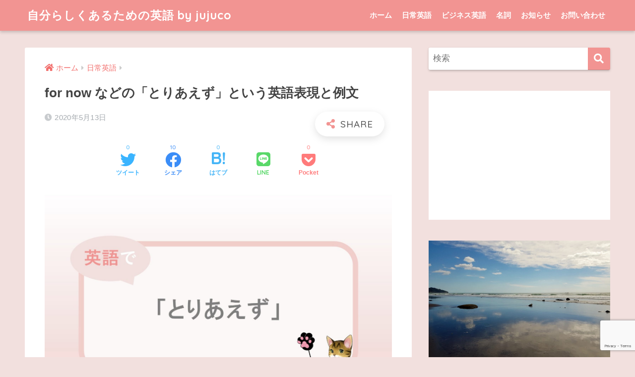

--- FILE ---
content_type: text/html; charset=UTF-8
request_url: https://dailyeigo.com/for-now/
body_size: 14491
content:
<!doctype html>
<html dir="ltr" lang="ja" prefix="og: https://ogp.me/ns#">
<head>
  <meta charset="utf-8">
  <meta http-equiv="X-UA-Compatible" content="IE=edge">
  <meta name="HandheldFriendly" content="True">
  <meta name="MobileOptimized" content="320">
  <meta name="viewport" content="width=device-width, initial-scale=1, viewport-fit=cover"/>
  <meta name="msapplication-TileColor" content="#f29492">
  <meta name="theme-color" content="#f29492">
  <link rel="pingback" href="https://dailyeigo.com/xmlrpc.php">
  <title>for now などの「とりあえず」という英語表現と例文 | 自分らしくあるための英語 by jujuco</title>

		<!-- All in One SEO 4.7.0 - aioseo.com -->
		<meta name="description" content="「とりあえずこれで大丈夫なはず」というように「とりあえず」という日本語がありますね。「とりあえず」という英語表現は、for now などの表現を使って作ることが可能です。今回の記事は「とりあえず」という表現の色々な英語を例文と一緒に紹介！" />
		<meta name="robots" content="max-image-preview:large" />
		<link rel="canonical" href="https://dailyeigo.com/for-now/" />
		<meta name="generator" content="All in One SEO (AIOSEO) 4.7.0" />
		<meta property="og:locale" content="ja_JP" />
		<meta property="og:site_name" content="自分らしくあるための英語 by jujuco | 英語でも自分らしく自由に。あなたの夢や目標に近づくためのに。" />
		<meta property="og:type" content="article" />
		<meta property="og:title" content="for now などの「とりあえず」という英語表現と例文 | 自分らしくあるための英語 by jujuco" />
		<meta property="og:description" content="「とりあえずこれで大丈夫なはず」というように「とりあえず」という日本語がありますね。「とりあえず」という英語表現は、for now などの表現を使って作ることが可能です。今回の記事は「とりあえず」という表現の色々な英語を例文と一緒に紹介！" />
		<meta property="og:url" content="https://dailyeigo.com/for-now/" />
		<meta property="fb:app_id" content="1091408584540524" />
		<meta property="og:image" content="https://dailyeigo.com/wp-content/uploads/2020/05/2020-05_13.jpg" />
		<meta property="og:image:secure_url" content="https://dailyeigo.com/wp-content/uploads/2020/05/2020-05_13.jpg" />
		<meta property="og:image:width" content="1890" />
		<meta property="og:image:height" content="1096" />
		<meta property="article:published_time" content="2020-05-13T09:04:21+00:00" />
		<meta property="article:modified_time" content="2020-05-13T09:04:21+00:00" />
		<meta name="twitter:card" content="summary_large_image" />
		<meta name="twitter:title" content="for now などの「とりあえず」という英語表現と例文 | 自分らしくあるための英語 by jujuco" />
		<meta name="twitter:description" content="「とりあえずこれで大丈夫なはず」というように「とりあえず」という日本語がありますね。「とりあえず」という英語表現は、for now などの表現を使って作ることが可能です。今回の記事は「とりあえず」という表現の色々な英語を例文と一緒に紹介！" />
		<meta name="twitter:image" content="https://dailyeigo.com/wp-content/uploads/2020/01/Twitter-card-pic.jpg" />
		<meta name="google" content="nositelinkssearchbox" />
		<script type="application/ld+json" class="aioseo-schema">
			{"@context":"https:\/\/schema.org","@graph":[{"@type":"Article","@id":"https:\/\/dailyeigo.com\/for-now\/#article","name":"for now \u306a\u3069\u306e\u300c\u3068\u308a\u3042\u3048\u305a\u300d\u3068\u3044\u3046\u82f1\u8a9e\u8868\u73fe\u3068\u4f8b\u6587 | \u81ea\u5206\u3089\u3057\u304f\u3042\u308b\u305f\u3081\u306e\u82f1\u8a9e by jujuco","headline":"for now \u306a\u3069\u306e\u300c\u3068\u308a\u3042\u3048\u305a\u300d\u3068\u3044\u3046\u82f1\u8a9e\u8868\u73fe\u3068\u4f8b\u6587","author":{"@id":"https:\/\/dailyeigo.com\/author\/haruonz4\/#author"},"publisher":{"@id":"https:\/\/dailyeigo.com\/#organization"},"image":{"@type":"ImageObject","url":"https:\/\/dailyeigo.com\/wp-content\/uploads\/2020\/05\/2020-05_13.jpg","width":1890,"height":1096},"datePublished":"2020-05-13T21:04:21+12:00","dateModified":"2020-05-13T21:04:21+12:00","inLanguage":"ja","mainEntityOfPage":{"@id":"https:\/\/dailyeigo.com\/for-now\/#webpage"},"isPartOf":{"@id":"https:\/\/dailyeigo.com\/for-now\/#webpage"},"articleSection":"\u65e5\u5e38\u82f1\u8a9e, jujuco\u82f1\u8a9e, \u4e2d\u7d1a"},{"@type":"BreadcrumbList","@id":"https:\/\/dailyeigo.com\/for-now\/#breadcrumblist","itemListElement":[{"@type":"ListItem","@id":"https:\/\/dailyeigo.com\/#listItem","position":1,"name":"\u5bb6","item":"https:\/\/dailyeigo.com\/","nextItem":"https:\/\/dailyeigo.com\/for-now\/#listItem"},{"@type":"ListItem","@id":"https:\/\/dailyeigo.com\/for-now\/#listItem","position":2,"name":"for now \u306a\u3069\u306e\u300c\u3068\u308a\u3042\u3048\u305a\u300d\u3068\u3044\u3046\u82f1\u8a9e\u8868\u73fe\u3068\u4f8b\u6587","previousItem":"https:\/\/dailyeigo.com\/#listItem"}]},{"@type":"Organization","@id":"https:\/\/dailyeigo.com\/#organization","name":"\u81ea\u5206\u3089\u3057\u304f\u3042\u308b\u305f\u3081\u306e\u82f1\u8a9e by jujuco","description":"\u82f1\u8a9e\u3067\u3082\u81ea\u5206\u3089\u3057\u304f\u81ea\u7531\u306b\u3002\u3042\u306a\u305f\u306e\u5922\u3084\u76ee\u6a19\u306b\u8fd1\u3065\u304f\u305f\u3081\u306e\u306b\u3002","url":"https:\/\/dailyeigo.com\/"},{"@type":"Person","@id":"https:\/\/dailyeigo.com\/author\/haruonz4\/#author","url":"https:\/\/dailyeigo.com\/author\/haruonz4\/","name":"jujuco","image":{"@type":"ImageObject","@id":"https:\/\/dailyeigo.com\/for-now\/#authorImage","url":"https:\/\/secure.gravatar.com\/avatar\/3b414a801e80527925b96199888451cc?s=96&d=mm&r=g","width":96,"height":96,"caption":"jujuco"}},{"@type":"WebPage","@id":"https:\/\/dailyeigo.com\/for-now\/#webpage","url":"https:\/\/dailyeigo.com\/for-now\/","name":"for now \u306a\u3069\u306e\u300c\u3068\u308a\u3042\u3048\u305a\u300d\u3068\u3044\u3046\u82f1\u8a9e\u8868\u73fe\u3068\u4f8b\u6587 | \u81ea\u5206\u3089\u3057\u304f\u3042\u308b\u305f\u3081\u306e\u82f1\u8a9e by jujuco","description":"\u300c\u3068\u308a\u3042\u3048\u305a\u3053\u308c\u3067\u5927\u4e08\u592b\u306a\u306f\u305a\u300d\u3068\u3044\u3046\u3088\u3046\u306b\u300c\u3068\u308a\u3042\u3048\u305a\u300d\u3068\u3044\u3046\u65e5\u672c\u8a9e\u304c\u3042\u308a\u307e\u3059\u306d\u3002\u300c\u3068\u308a\u3042\u3048\u305a\u300d\u3068\u3044\u3046\u82f1\u8a9e\u8868\u73fe\u306f\u3001for now \u306a\u3069\u306e\u8868\u73fe\u3092\u4f7f\u3063\u3066\u4f5c\u308b\u3053\u3068\u304c\u53ef\u80fd\u3067\u3059\u3002\u4eca\u56de\u306e\u8a18\u4e8b\u306f\u300c\u3068\u308a\u3042\u3048\u305a\u300d\u3068\u3044\u3046\u8868\u73fe\u306e\u8272\u3005\u306a\u82f1\u8a9e\u3092\u4f8b\u6587\u3068\u4e00\u7dd2\u306b\u7d39\u4ecb\uff01","inLanguage":"ja","isPartOf":{"@id":"https:\/\/dailyeigo.com\/#website"},"breadcrumb":{"@id":"https:\/\/dailyeigo.com\/for-now\/#breadcrumblist"},"author":{"@id":"https:\/\/dailyeigo.com\/author\/haruonz4\/#author"},"creator":{"@id":"https:\/\/dailyeigo.com\/author\/haruonz4\/#author"},"image":{"@type":"ImageObject","url":"https:\/\/dailyeigo.com\/wp-content\/uploads\/2020\/05\/2020-05_13.jpg","@id":"https:\/\/dailyeigo.com\/for-now\/#mainImage","width":1890,"height":1096},"primaryImageOfPage":{"@id":"https:\/\/dailyeigo.com\/for-now\/#mainImage"},"datePublished":"2020-05-13T21:04:21+12:00","dateModified":"2020-05-13T21:04:21+12:00"},{"@type":"WebSite","@id":"https:\/\/dailyeigo.com\/#website","url":"https:\/\/dailyeigo.com\/","name":"\u81ea\u5206\u3089\u3057\u304f\u3042\u308b\u305f\u3081\u306e\u82f1\u8a9e by jujuco","description":"\u82f1\u8a9e\u3067\u3082\u81ea\u5206\u3089\u3057\u304f\u81ea\u7531\u306b\u3002\u3042\u306a\u305f\u306e\u5922\u3084\u76ee\u6a19\u306b\u8fd1\u3065\u304f\u305f\u3081\u306e\u306b\u3002","inLanguage":"ja","publisher":{"@id":"https:\/\/dailyeigo.com\/#organization"}}]}
		</script>
		<!-- All in One SEO -->

<link rel='dns-prefetch' href='//webfonts.xserver.jp' />
<link rel='dns-prefetch' href='//www.google.com' />
<link rel='dns-prefetch' href='//fonts.googleapis.com' />
<link rel='dns-prefetch' href='//use.fontawesome.com' />
<link rel='dns-prefetch' href='//s.w.org' />
<link rel="alternate" type="application/rss+xml" title="自分らしくあるための英語 by jujuco &raquo; フィード" href="https://dailyeigo.com/feed/" />
<link rel="alternate" type="application/rss+xml" title="自分らしくあるための英語 by jujuco &raquo; コメントフィード" href="https://dailyeigo.com/comments/feed/" />
		<script type="text/javascript">
			window._wpemojiSettings = {"baseUrl":"https:\/\/s.w.org\/images\/core\/emoji\/12.0.0-1\/72x72\/","ext":".png","svgUrl":"https:\/\/s.w.org\/images\/core\/emoji\/12.0.0-1\/svg\/","svgExt":".svg","source":{"concatemoji":"https:\/\/dailyeigo.com\/wp-includes\/js\/wp-emoji-release.min.js?ver=5.4.2"}};
			/*! This file is auto-generated */
			!function(e,a,t){var r,n,o,i,p=a.createElement("canvas"),s=p.getContext&&p.getContext("2d");function c(e,t){var a=String.fromCharCode;s.clearRect(0,0,p.width,p.height),s.fillText(a.apply(this,e),0,0);var r=p.toDataURL();return s.clearRect(0,0,p.width,p.height),s.fillText(a.apply(this,t),0,0),r===p.toDataURL()}function l(e){if(!s||!s.fillText)return!1;switch(s.textBaseline="top",s.font="600 32px Arial",e){case"flag":return!c([127987,65039,8205,9895,65039],[127987,65039,8203,9895,65039])&&(!c([55356,56826,55356,56819],[55356,56826,8203,55356,56819])&&!c([55356,57332,56128,56423,56128,56418,56128,56421,56128,56430,56128,56423,56128,56447],[55356,57332,8203,56128,56423,8203,56128,56418,8203,56128,56421,8203,56128,56430,8203,56128,56423,8203,56128,56447]));case"emoji":return!c([55357,56424,55356,57342,8205,55358,56605,8205,55357,56424,55356,57340],[55357,56424,55356,57342,8203,55358,56605,8203,55357,56424,55356,57340])}return!1}function d(e){var t=a.createElement("script");t.src=e,t.defer=t.type="text/javascript",a.getElementsByTagName("head")[0].appendChild(t)}for(i=Array("flag","emoji"),t.supports={everything:!0,everythingExceptFlag:!0},o=0;o<i.length;o++)t.supports[i[o]]=l(i[o]),t.supports.everything=t.supports.everything&&t.supports[i[o]],"flag"!==i[o]&&(t.supports.everythingExceptFlag=t.supports.everythingExceptFlag&&t.supports[i[o]]);t.supports.everythingExceptFlag=t.supports.everythingExceptFlag&&!t.supports.flag,t.DOMReady=!1,t.readyCallback=function(){t.DOMReady=!0},t.supports.everything||(n=function(){t.readyCallback()},a.addEventListener?(a.addEventListener("DOMContentLoaded",n,!1),e.addEventListener("load",n,!1)):(e.attachEvent("onload",n),a.attachEvent("onreadystatechange",function(){"complete"===a.readyState&&t.readyCallback()})),(r=t.source||{}).concatemoji?d(r.concatemoji):r.wpemoji&&r.twemoji&&(d(r.twemoji),d(r.wpemoji)))}(window,document,window._wpemojiSettings);
		</script>
		<style type="text/css">
img.wp-smiley,
img.emoji {
	display: inline !important;
	border: none !important;
	box-shadow: none !important;
	height: 1em !important;
	width: 1em !important;
	margin: 0 .07em !important;
	vertical-align: -0.1em !important;
	background: none !important;
	padding: 0 !important;
}
</style>
	<link rel='stylesheet' id='sng-stylesheet-css'  href='https://dailyeigo.com/wp-content/themes/sango-theme/style.css?ver2_19_6' type='text/css' media='all' />
<link rel='stylesheet' id='sng-option-css'  href='https://dailyeigo.com/wp-content/themes/sango-theme/entry-option.css?ver2_19_6' type='text/css' media='all' />
<link rel='stylesheet' id='sng-googlefonts-css'  href='https://fonts.googleapis.com/css?family=Quicksand%3A500%2C700&#038;display=swap' type='text/css' media='all' />
<link rel='stylesheet' id='sng-fontawesome-css'  href='https://use.fontawesome.com/releases/v5.11.2/css/all.css' type='text/css' media='all' />
<link rel='stylesheet' id='wp-block-library-css'  href='https://dailyeigo.com/wp-includes/css/dist/block-library/style.min.css?ver=5.4.2' type='text/css' media='all' />
<link rel='stylesheet' id='contact-form-7-css'  href='https://dailyeigo.com/wp-content/plugins/contact-form-7/includes/css/styles.css' type='text/css' media='all' />
<link rel='stylesheet' id='tablepress-default-css'  href='https://dailyeigo.com/wp-content/plugins/tablepress/css/default.min.css' type='text/css' media='all' />
<script type='text/javascript' src='https://dailyeigo.com/wp-includes/js/jquery/jquery.js?ver=1.12.4-wp'></script>
<script type='text/javascript' src='https://dailyeigo.com/wp-includes/js/jquery/jquery-migrate.min.js?ver=1.4.1'></script>
<script type='text/javascript' src='//webfonts.xserver.jp/js/xserverv3.js?fadein=0'></script>
<link rel='https://api.w.org/' href='https://dailyeigo.com/wp-json/' />
<link rel="EditURI" type="application/rsd+xml" title="RSD" href="https://dailyeigo.com/xmlrpc.php?rsd" />
<link rel='shortlink' href='https://dailyeigo.com/?p=1919' />
<link rel="alternate" type="application/json+oembed" href="https://dailyeigo.com/wp-json/oembed/1.0/embed?url=https%3A%2F%2Fdailyeigo.com%2Ffor-now%2F" />
<link rel="alternate" type="text/xml+oembed" href="https://dailyeigo.com/wp-json/oembed/1.0/embed?url=https%3A%2F%2Fdailyeigo.com%2Ffor-now%2F&#038;format=xml" />
<meta property="og:title" content="for now などの「とりあえず」という英語表現と例文" />
<meta property="og:description" content="「とりあえずこれで大丈夫なはず」というように「とりあえず」という日本語がありますね。 「とりあえず」という英語表現は、for now などの表現を使って作ることが可能です。 今回の記事は「とりあえず」という表現の色々な英 ... " />
<meta property="og:type" content="article" />
<meta property="og:url" content="https://dailyeigo.com/for-now/" />
<meta property="og:image" content="https://dailyeigo.com/wp-content/uploads/2020/05/2020-05_13-1024x594.jpg" />
<meta name="thumbnail" content="https://dailyeigo.com/wp-content/uploads/2020/05/2020-05_13-1024x594.jpg" />
<meta property="og:site_name" content="自分らしくあるための英語 by jujuco" />
<meta name="twitter:card" content="summary_large_image" />
<!-- gtag.js -->
<script async src="https://www.googletagmanager.com/gtag/js?id=UA-106392377-5"></script>
<script>
  window.dataLayer = window.dataLayer || [];
  function gtag(){dataLayer.push(arguments);}
  gtag('js', new Date());
  gtag('config', 'UA-106392377-5');
</script>
<style type="text/css">.broken_link, a.broken_link {
	text-decoration: line-through;
}</style><style type="text/css" id="custom-background-css">
body.custom-background { background-color: #f2e0de; }
</style>
	<link rel="icon" href="https://dailyeigo.com/wp-content/uploads/2019/12/cropped-fabicon-kiki-32x32.png" sizes="32x32" />
<link rel="icon" href="https://dailyeigo.com/wp-content/uploads/2019/12/cropped-fabicon-kiki-192x192.png" sizes="192x192" />
<link rel="apple-touch-icon" href="https://dailyeigo.com/wp-content/uploads/2019/12/cropped-fabicon-kiki-180x180.png" />
<meta name="msapplication-TileImage" content="https://dailyeigo.com/wp-content/uploads/2019/12/cropped-fabicon-kiki-270x270.png" />
<style> a{color:#f26f6d}.main-c, .has-sango-main-color{color:#f29492}.main-bc, .has-sango-main-background-color{background-color:#f29492}.main-bdr, #inner-content .main-bdr{border-color:#f29492}.pastel-c, .has-sango-pastel-color{color:#f2e0de}.pastel-bc, .has-sango-pastel-background-color, #inner-content .pastel-bc{background-color:#f2e0de}.accent-c, .has-sango-accent-color{color:#ffb36b}.accent-bc, .has-sango-accent-background-color{background-color:#ffb36b}.header, #footer-menu, .drawer__title{background-color:#f29492}#logo a{color:#FFF}.desktop-nav li a , .mobile-nav li a, #footer-menu a, #drawer__open, .header-search__open, .copyright, .drawer__title{color:#FFF}.drawer__title .close span, .drawer__title .close span:before{background:#FFF}.desktop-nav li:after{background:#FFF}.mobile-nav .current-menu-item{border-bottom-color:#FFF}.widgettitle, .sidebar .wp-block-group h2, .drawer .wp-block-group h2{color:#f29492;background-color:#f2cecb}.footer, .footer-block{background-color:#f2e4e3}.footer-block, .footer, .footer a, .footer .widget ul li a{color:#7c7c7c}#toc_container .toc_title, .entry-content .ez-toc-title-container, #footer_menu .raised, .pagination a, .pagination span, #reply-title:before, .entry-content blockquote:before, .main-c-before li:before, .main-c-b:before{color:#f29492}.searchform__submit, .footer-block .wp-block-search .wp-block-search__button, .sidebar .wp-block-search .wp-block-search__button, .footer .wp-block-search .wp-block-search__button, .drawer .wp-block-search .wp-block-search__button, #toc_container .toc_title:before, .ez-toc-title-container:before, .cat-name, .pre_tag > span, .pagination .current, .post-page-numbers.current, #submit, .withtag_list > span, .main-bc-before li:before{background-color:#f29492}#toc_container, #ez-toc-container, .entry-content h3, .li-mainbdr ul, .li-mainbdr ol{border-color:#f29492}.search-title i, .acc-bc-before li:before{background:#ffb36b}.li-accentbdr ul, .li-accentbdr ol{border-color:#ffb36b}.pagination a:hover, .li-pastelbc ul, .li-pastelbc ol{background:#f2e0de}body{font-size:100%}@media only screen and (min-width:481px){body{font-size:107%}}@media only screen and (min-width:1030px){body{font-size:107%}}.totop{background:#5ba9f7}.header-info a{color:#FFF;background:linear-gradient(95deg, #738bff, #85e3ec)}.fixed-menu ul{background:#FFF}.fixed-menu a{color:#a2a7ab}.fixed-menu .current-menu-item a, .fixed-menu ul li a.active{color:#6bb6ff}.post-tab{background:#FFF}.post-tab > div{color:#a7a7a7}.post-tab > div.tab-active{background:linear-gradient(45deg, #bdb9ff, #67b8ff)}body{font-family:"Helvetica", "Arial", "Hiragino Kaku Gothic ProN", "Hiragino Sans", YuGothic, "Yu Gothic", "メイリオ", Meiryo, sans-serif;}.dfont{font-family:"Quicksand","Helvetica", "Arial", "Hiragino Kaku Gothic ProN", "Hiragino Sans", YuGothic, "Yu Gothic", "メイリオ", Meiryo, sans-serif;}.body_bc{background-color:f2e0de}</style></head>
<body class="post-template-default single single-post postid-1919 single-format-standard custom-background fa5">
    <div id="container">
    <header class="header">
            <div id="inner-header" class="wrap cf">
    <div id="logo" class="header-logo h1 dfont">
    <a href="https://dailyeigo.com" class="header-logo__link">
            自分らしくあるための英語 by jujuco    </a>
  </div>
  <div class="header-search">
      <label class="header-search__open" for="header-search-input"><i class="fas fa-search" aria-hidden="true"></i></label>
    <input type="checkbox" class="header-search__input" id="header-search-input" onclick="document.querySelector('.header-search__modal .searchform__input').focus()">
  <label class="header-search__close" for="header-search-input"></label>
  <div class="header-search__modal">
    <form role="search" method="get" class="searchform" action="https://dailyeigo.com/">
  <div>
    <input type="search" class="searchform__input" name="s" value="" placeholder="検索" />
    <button type="submit" class="searchform__submit" aria-label="検索"><i class="fas fa-search" aria-hidden="true"></i></button>
  </div>
</form>  </div>
</div>  <nav class="desktop-nav clearfix"><ul id="menu-new-menu" class="menu"><li id="menu-item-48" class="menu-item menu-item-type-custom menu-item-object-custom menu-item-home menu-item-48"><a href="http://dailyeigo.com">ホーム</a></li>
<li id="menu-item-49" class="menu-item menu-item-type-taxonomy menu-item-object-category current-post-ancestor current-menu-parent current-post-parent menu-item-49"><a href="https://dailyeigo.com/category/day-to-day/">日常英語</a></li>
<li id="menu-item-498" class="menu-item menu-item-type-taxonomy menu-item-object-category menu-item-498"><a href="https://dailyeigo.com/category/business/">ビジネス英語</a></li>
<li id="menu-item-499" class="menu-item menu-item-type-taxonomy menu-item-object-category menu-item-499"><a href="https://dailyeigo.com/category/grammar/noun/">名詞</a></li>
<li id="menu-item-55" class="menu-item menu-item-type-custom menu-item-object-custom menu-item-55"><a href="http://dailyeigo.com/site-renewal/">お知らせ</a></li>
<li id="menu-item-275" class="menu-item menu-item-type-post_type menu-item-object-page menu-item-275"><a href="https://dailyeigo.com/contact/">お問い合わせ</a></li>
</ul></nav></div>
    </header>
      <div id="content">
    <div id="inner-content" class="wrap cf">
      <main id="main" class="m-all t-2of3 d-5of7 cf">
                  <article id="entry" class="cf post-1919 post type-post status-publish format-standard has-post-thumbnail category-day-to-day tag-jujuco-english tag-intermediate">
            <header class="article-header entry-header">
  <nav id="breadcrumb" class="breadcrumb"><ul itemscope itemtype="http://schema.org/BreadcrumbList"><li itemprop="itemListElement" itemscope itemtype="http://schema.org/ListItem"><a href="https://dailyeigo.com" itemprop="item"><span itemprop="name">ホーム</span></a><meta itemprop="position" content="1" /></li><li itemprop="itemListElement" itemscope itemtype="http://schema.org/ListItem"><a href="https://dailyeigo.com/category/day-to-day/" itemprop="item"><span itemprop="name">日常英語</span></a><meta itemprop="position" content="2" /></li></ul></nav>  <h1 class="entry-title single-title">for now などの「とりあえず」という英語表現と例文</h1>
  <div class="entry-meta vcard">
    <time class="pubdate entry-time" itemprop="datePublished" datetime="2020-05-13">2020年5月13日</time>  </div>
        <input type="checkbox" id="fab">
    <label class="fab-btn extended-fab main-c" for="fab"><i class="fas fa-share-alt" aria-hidden="true"></i></label>
    <label class="fab__close-cover" for="fab"></label>
        <div id="fab__contents">
      <div class="fab__contents-main dfont">
        <label class="close" for="fab"><span></span></label>
        <p class="fab__contents_title">SHARE</p>
                  <div class="fab__contents_img" style="background-image: url(https://dailyeigo.com/wp-content/uploads/2020/05/2020-05_13-520x300.jpg);">
          </div>
                  <div class="sns-btn sns-dif">
          <ul>
        <!-- twitter -->
        <li class="tw sns-btn__item">
          <a href="https://twitter.com/share?url=https%3A%2F%2Fdailyeigo.com%2Ffor-now%2F&text=for+now+%E3%81%AA%E3%81%A9%E3%81%AE%E3%80%8C%E3%81%A8%E3%82%8A%E3%81%82%E3%81%88%E3%81%9A%E3%80%8D%E3%81%A8%E3%81%84%E3%81%86%E8%8B%B1%E8%AA%9E%E8%A1%A8%E7%8F%BE%E3%81%A8%E4%BE%8B%E6%96%87%EF%BD%9C%E8%87%AA%E5%88%86%E3%82%89%E3%81%97%E3%81%8F%E3%81%82%E3%82%8B%E3%81%9F%E3%82%81%E3%81%AE%E8%8B%B1%E8%AA%9E+by+jujuco&via=haruo_nz" target="_blank" rel="nofollow noopener noreferrer" aria-label="Twitterでシェアする">
            <i class="fab fa-twitter" aria-hidden="true"></i>            <span class="share_txt">ツイート</span>
          </a>
          <span class="scc dfont">0</span>        </li>
        <!-- facebook -->
        <li class="fb sns-btn__item">
          <a href="https://www.facebook.com/share.php?u=https%3A%2F%2Fdailyeigo.com%2Ffor-now%2F" target="_blank" rel="nofollow noopener noreferrer" aria-label="Facebookでシェアする">
            <i class="fab fa-facebook" aria-hidden="true"></i>            <span class="share_txt">シェア</span>
          </a>
          <span class="scc dfont">10</span>        </li>
        <!-- はてなブックマーク -->
        <li class="hatebu sns-btn__item">
          <a href="http://b.hatena.ne.jp/add?mode=confirm&url=https%3A%2F%2Fdailyeigo.com%2Ffor-now%2F&title=for+now+%E3%81%AA%E3%81%A9%E3%81%AE%E3%80%8C%E3%81%A8%E3%82%8A%E3%81%82%E3%81%88%E3%81%9A%E3%80%8D%E3%81%A8%E3%81%84%E3%81%86%E8%8B%B1%E8%AA%9E%E8%A1%A8%E7%8F%BE%E3%81%A8%E4%BE%8B%E6%96%87%EF%BD%9C%E8%87%AA%E5%88%86%E3%82%89%E3%81%97%E3%81%8F%E3%81%82%E3%82%8B%E3%81%9F%E3%82%81%E3%81%AE%E8%8B%B1%E8%AA%9E+by+jujuco" target="_blank" rel="nofollow noopener noreferrer" aria-label="はてブでブックマークする">
            <i class="fa fa-hatebu" aria-hidden="true"></i>
            <span class="share_txt">はてブ</span>
          </a>
          <span class="scc dfont">0</span>        </li>
        <!-- LINE -->
        <li class="line sns-btn__item">
          <a href="https://social-plugins.line.me/lineit/share?url=https%3A%2F%2Fdailyeigo.com%2Ffor-now%2F&text=for+now+%E3%81%AA%E3%81%A9%E3%81%AE%E3%80%8C%E3%81%A8%E3%82%8A%E3%81%82%E3%81%88%E3%81%9A%E3%80%8D%E3%81%A8%E3%81%84%E3%81%86%E8%8B%B1%E8%AA%9E%E8%A1%A8%E7%8F%BE%E3%81%A8%E4%BE%8B%E6%96%87%EF%BD%9C%E8%87%AA%E5%88%86%E3%82%89%E3%81%97%E3%81%8F%E3%81%82%E3%82%8B%E3%81%9F%E3%82%81%E3%81%AE%E8%8B%B1%E8%AA%9E+by+jujuco" target="_blank" rel="nofollow noopener noreferrer" aria-label="LINEでシェアする">
                          <i class="fab fa-line" aria-hidden="true"></i>
                        <span class="share_txt share_txt_line dfont">LINE</span>
          </a>
        </li>
        <!-- Pocket -->
        <li class="pkt sns-btn__item">
          <a href="http://getpocket.com/edit?url=https%3A%2F%2Fdailyeigo.com%2Ffor-now%2F&title=for+now+%E3%81%AA%E3%81%A9%E3%81%AE%E3%80%8C%E3%81%A8%E3%82%8A%E3%81%82%E3%81%88%E3%81%9A%E3%80%8D%E3%81%A8%E3%81%84%E3%81%86%E8%8B%B1%E8%AA%9E%E8%A1%A8%E7%8F%BE%E3%81%A8%E4%BE%8B%E6%96%87%EF%BD%9C%E8%87%AA%E5%88%86%E3%82%89%E3%81%97%E3%81%8F%E3%81%82%E3%82%8B%E3%81%9F%E3%82%81%E3%81%AE%E8%8B%B1%E8%AA%9E+by+jujuco" target="_blank" rel="nofollow noopener noreferrer" aria-label="Pocketに保存する">
            <i class="fab fa-get-pocket" aria-hidden="true"></i>            <span class="share_txt">Pocket</span>
          </a>
          <span class="scc dfont">0</span>        </li>
      </ul>
  </div>
        </div>
    </div>
      <div class="sns-btn">
          <ul>
        <!-- twitter -->
        <li class="tw sns-btn__item">
          <a href="https://twitter.com/share?url=https%3A%2F%2Fdailyeigo.com%2Ffor-now%2F&text=for+now+%E3%81%AA%E3%81%A9%E3%81%AE%E3%80%8C%E3%81%A8%E3%82%8A%E3%81%82%E3%81%88%E3%81%9A%E3%80%8D%E3%81%A8%E3%81%84%E3%81%86%E8%8B%B1%E8%AA%9E%E8%A1%A8%E7%8F%BE%E3%81%A8%E4%BE%8B%E6%96%87%EF%BD%9C%E8%87%AA%E5%88%86%E3%82%89%E3%81%97%E3%81%8F%E3%81%82%E3%82%8B%E3%81%9F%E3%82%81%E3%81%AE%E8%8B%B1%E8%AA%9E+by+jujuco&via=haruo_nz" target="_blank" rel="nofollow noopener noreferrer" aria-label="Twitterでシェアする">
            <i class="fab fa-twitter" aria-hidden="true"></i>            <span class="share_txt">ツイート</span>
          </a>
          <span class="scc dfont">0</span>        </li>
        <!-- facebook -->
        <li class="fb sns-btn__item">
          <a href="https://www.facebook.com/share.php?u=https%3A%2F%2Fdailyeigo.com%2Ffor-now%2F" target="_blank" rel="nofollow noopener noreferrer" aria-label="Facebookでシェアする">
            <i class="fab fa-facebook" aria-hidden="true"></i>            <span class="share_txt">シェア</span>
          </a>
          <span class="scc dfont">10</span>        </li>
        <!-- はてなブックマーク -->
        <li class="hatebu sns-btn__item">
          <a href="http://b.hatena.ne.jp/add?mode=confirm&url=https%3A%2F%2Fdailyeigo.com%2Ffor-now%2F&title=for+now+%E3%81%AA%E3%81%A9%E3%81%AE%E3%80%8C%E3%81%A8%E3%82%8A%E3%81%82%E3%81%88%E3%81%9A%E3%80%8D%E3%81%A8%E3%81%84%E3%81%86%E8%8B%B1%E8%AA%9E%E8%A1%A8%E7%8F%BE%E3%81%A8%E4%BE%8B%E6%96%87%EF%BD%9C%E8%87%AA%E5%88%86%E3%82%89%E3%81%97%E3%81%8F%E3%81%82%E3%82%8B%E3%81%9F%E3%82%81%E3%81%AE%E8%8B%B1%E8%AA%9E+by+jujuco" target="_blank" rel="nofollow noopener noreferrer" aria-label="はてブでブックマークする">
            <i class="fa fa-hatebu" aria-hidden="true"></i>
            <span class="share_txt">はてブ</span>
          </a>
          <span class="scc dfont">0</span>        </li>
        <!-- LINE -->
        <li class="line sns-btn__item">
          <a href="https://social-plugins.line.me/lineit/share?url=https%3A%2F%2Fdailyeigo.com%2Ffor-now%2F&text=for+now+%E3%81%AA%E3%81%A9%E3%81%AE%E3%80%8C%E3%81%A8%E3%82%8A%E3%81%82%E3%81%88%E3%81%9A%E3%80%8D%E3%81%A8%E3%81%84%E3%81%86%E8%8B%B1%E8%AA%9E%E8%A1%A8%E7%8F%BE%E3%81%A8%E4%BE%8B%E6%96%87%EF%BD%9C%E8%87%AA%E5%88%86%E3%82%89%E3%81%97%E3%81%8F%E3%81%82%E3%82%8B%E3%81%9F%E3%82%81%E3%81%AE%E8%8B%B1%E8%AA%9E+by+jujuco" target="_blank" rel="nofollow noopener noreferrer" aria-label="LINEでシェアする">
                          <i class="fab fa-line" aria-hidden="true"></i>
                        <span class="share_txt share_txt_line dfont">LINE</span>
          </a>
        </li>
        <!-- Pocket -->
        <li class="pkt sns-btn__item">
          <a href="http://getpocket.com/edit?url=https%3A%2F%2Fdailyeigo.com%2Ffor-now%2F&title=for+now+%E3%81%AA%E3%81%A9%E3%81%AE%E3%80%8C%E3%81%A8%E3%82%8A%E3%81%82%E3%81%88%E3%81%9A%E3%80%8D%E3%81%A8%E3%81%84%E3%81%86%E8%8B%B1%E8%AA%9E%E8%A1%A8%E7%8F%BE%E3%81%A8%E4%BE%8B%E6%96%87%EF%BD%9C%E8%87%AA%E5%88%86%E3%82%89%E3%81%97%E3%81%8F%E3%81%82%E3%82%8B%E3%81%9F%E3%82%81%E3%81%AE%E8%8B%B1%E8%AA%9E+by+jujuco" target="_blank" rel="nofollow noopener noreferrer" aria-label="Pocketに保存する">
            <i class="fab fa-get-pocket" aria-hidden="true"></i>            <span class="share_txt">Pocket</span>
          </a>
          <span class="scc dfont">0</span>        </li>
      </ul>
  </div>
  </header>
<section class="entry-content cf">
  <p><img class="alignnone size-full wp-image-1921" src="https://dailyeigo.com/wp-content/uploads/2020/05/2020-05_13.jpg" alt="" width="1890" height="1096" srcset="https://dailyeigo.com/wp-content/uploads/2020/05/2020-05_13.jpg 1890w, https://dailyeigo.com/wp-content/uploads/2020/05/2020-05_13-300x174.jpg 300w, https://dailyeigo.com/wp-content/uploads/2020/05/2020-05_13-1024x594.jpg 1024w, https://dailyeigo.com/wp-content/uploads/2020/05/2020-05_13-768x445.jpg 768w, https://dailyeigo.com/wp-content/uploads/2020/05/2020-05_13-1536x891.jpg 1536w, https://dailyeigo.com/wp-content/uploads/2020/05/2020-05_13-940x545.jpg 940w" sizes="(max-width: 1890px) 100vw, 1890px" /></p>
<p>「とりあえずこれで大丈夫なはず」というように「とりあえず」という日本語がありますね。</p>
<p><b>「とりあえず」という英語表現は、</b><strong>for now などの表現を使って作ることが可能です。</strong></p>
<p><b>今回の記事は「とりあえず」</b><b>という表現の色々な英語を例文と一緒に紹介します！</b></p>
<div class="widget_text sponsored"><div class="textwidget custom-html-widget"><script async src="https://pagead2.googlesyndication.com/pagead/js/adsbygoogle.js"></script>
<!-- 英語リンクアド -->
<ins class="adsbygoogle"
     style="display:block"
     data-ad-client="ca-pub-2745224091755051"
     data-ad-slot="4555681744"
     data-ad-format="link"
     data-full-width-responsive="true"></ins>
<script>
     (adsbygoogle = window.adsbygoogle || []).push({});
</script></div></div><h2>「とりあえず」という表現の英語</h2>
<p>今回紹介する「とりあえず」という色々な英語表現は以下です。</p>
<ul>
<li>for now</li>
<li>for the time being</li>
<li>for the moment</li>
<li>anyway</li>
<li>first of all</li>
</ul>
<p>それでは例文を見ていきましょう！</p>
<h3>「とりあえず」という表現の例文</h3>
<p>「とりあえず」という英語と関連表現の例文を紹介していきます。</p>
<div class="su-note"  style="border-color:#e5d4d3;border-radius:7px;-moz-border-radius:7px;-webkit-border-radius:7px;"><div class="su-note-inner su-u-clearfix su-u-trim" style="background-color:#ffeeed;border-color:#ffffff;color:#333333;border-radius:7px;-moz-border-radius:7px;-webkit-border-radius:7px;"><b>This should be ok for now.</b></p>
<p>「とりあえずこれで大丈夫なはず」</div></div>
<div class="su-note"  style="border-color:#e5d4d3;border-radius:7px;-moz-border-radius:7px;-webkit-border-radius:7px;"><div class="su-note-inner su-u-clearfix su-u-trim" style="background-color:#ffeeed;border-color:#ffffff;color:#333333;border-radius:7px;-moz-border-radius:7px;-webkit-border-radius:7px;"><b>I will pay this bill for the time being.</b></p>
<p>「とりあえず私が払っておくね」</div></div>
<div class="su-note"  style="border-color:#e5d4d3;border-radius:7px;-moz-border-radius:7px;-webkit-border-radius:7px;"><div class="su-note-inner su-u-clearfix su-u-trim" style="background-color:#ffeeed;border-color:#ffffff;color:#333333;border-radius:7px;-moz-border-radius:7px;-webkit-border-radius:7px;"><b>Please stand by at home for the moment.</b></p>
<p>「とりあえず自宅でスタンバイしてください」</div></div>
<div class="su-note"  style="border-color:#e5d4d3;border-radius:7px;-moz-border-radius:7px;-webkit-border-radius:7px;"><div class="su-note-inner su-u-clearfix su-u-trim" style="background-color:#ffeeed;border-color:#ffffff;color:#333333;border-radius:7px;-moz-border-radius:7px;-webkit-border-radius:7px;"><b>Anyway, I’m going to have lunch.</b></p>
<p>「とりあえずランチ食べるね」</div></div>
<div class="su-note"  style="border-color:#e5d4d3;border-radius:7px;-moz-border-radius:7px;-webkit-border-radius:7px;"><div class="su-note-inner su-u-clearfix su-u-trim" style="background-color:#ffeeed;border-color:#ffffff;color:#333333;border-radius:7px;-moz-border-radius:7px;-webkit-border-radius:7px;"><b>Anyway, I will call him.</b></p>
<p>「とりあえず彼に電話するね」</div></div>
<p>Anyway を使った文は「とにかく」というニュアンスに近くなります。</p>
<div class="su-note"  style="border-color:#e5d4d3;border-radius:7px;-moz-border-radius:7px;-webkit-border-radius:7px;"><div class="su-note-inner su-u-clearfix su-u-trim" style="background-color:#ffeeed;border-color:#ffffff;color:#333333;border-radius:7px;-moz-border-radius:7px;-webkit-border-radius:7px;"><b>First of all, we need some money.</b></p>
<p>「とりあえず私たちはお金が必要だ」</div></div>
<h2>今日の表現のおさらい</h2>
<p>今回紹介した「とりあえず」という英語は以下です。</p>
<ul>
<li>for now</li>
<li>for the time being</li>
<li>for the moment</li>
<li>anyway</li>
<li>first of all</li>
</ul>
<p>「とりあえず」という表現の英語と例文を紹介しました！</p>
<p>&nbsp;</p>
<p>この記事がみなさんの英語学習に役立ちましたらうれしいです。</p>
<p>ご質問がございましたらコメント欄にご記入いただくか、<a href="https://dailyeigo.com/contact/" target="_blank" rel="noopener noreferrer">お問い合わせフォーム</a>よりお送りくださいませ。</p>
<div class="sng-box box14">
<p><strong>下のボタンから記事をシェアして頂けるととても喜びます！！どうぞよろしくお願いします。</strong></p>
<p>&nbsp;</p>
<p>&nbsp;</p>
<p>Twitterで関連表現と一緒にシェアして頂いた場合は、記事にTweetを掲載せさせて頂きます！（全てのTweetを掲載できない場合がありますのでご了承ください）</p>
<p>&nbsp;</p>
<p>Twitterでシェア頂く場合は @haruo_nz を添えてTweetをお願いします☆（この場合私に通知が届きます）</p>
</div>
<div class="widget_text sponsored dfont"><div class="textwidget custom-html-widget"><center>
<script async src="//pagead2.googlesyndication.com/pagead/js/adsbygoogle.js"></script>
<!-- レクタングル（中) -->
<ins class="adsbygoogle"
     style="display:inline-block;width:300px;height:250px"
     data-ad-client="ca-pub-2745224091755051"
     data-ad-slot="8599132253"></ins>
<script>
(adsbygoogle = window.adsbygoogle || []).push({});
</script>
<script async src="//pagead2.googlesyndication.com/pagead/js/adsbygoogle.js"></script>
<!-- レクタングル（中) -->
<ins class="adsbygoogle"
     style="display:inline-block;width:300px;height:250px"
     data-ad-client="ca-pub-2745224091755051"
     data-ad-slot="8599132253"></ins>
<script>
(adsbygoogle = window.adsbygoogle || []).push({});
</script>
</center></div></div></section><footer class="article-footer">
  <aside>
    <div class="footer-contents">
        <div class="sns-btn">
    <span class="sns-btn__title dfont">SHARE</span>      <ul>
        <!-- twitter -->
        <li class="tw sns-btn__item">
          <a href="https://twitter.com/share?url=https%3A%2F%2Fdailyeigo.com%2Ffor-now%2F&text=for+now+%E3%81%AA%E3%81%A9%E3%81%AE%E3%80%8C%E3%81%A8%E3%82%8A%E3%81%82%E3%81%88%E3%81%9A%E3%80%8D%E3%81%A8%E3%81%84%E3%81%86%E8%8B%B1%E8%AA%9E%E8%A1%A8%E7%8F%BE%E3%81%A8%E4%BE%8B%E6%96%87%EF%BD%9C%E8%87%AA%E5%88%86%E3%82%89%E3%81%97%E3%81%8F%E3%81%82%E3%82%8B%E3%81%9F%E3%82%81%E3%81%AE%E8%8B%B1%E8%AA%9E+by+jujuco&via=haruo_nz" target="_blank" rel="nofollow noopener noreferrer" aria-label="Twitterでシェアする">
            <i class="fab fa-twitter" aria-hidden="true"></i>            <span class="share_txt">ツイート</span>
          </a>
          <span class="scc dfont">0</span>        </li>
        <!-- facebook -->
        <li class="fb sns-btn__item">
          <a href="https://www.facebook.com/share.php?u=https%3A%2F%2Fdailyeigo.com%2Ffor-now%2F" target="_blank" rel="nofollow noopener noreferrer" aria-label="Facebookでシェアする">
            <i class="fab fa-facebook" aria-hidden="true"></i>            <span class="share_txt">シェア</span>
          </a>
          <span class="scc dfont">10</span>        </li>
        <!-- はてなブックマーク -->
        <li class="hatebu sns-btn__item">
          <a href="http://b.hatena.ne.jp/add?mode=confirm&url=https%3A%2F%2Fdailyeigo.com%2Ffor-now%2F&title=for+now+%E3%81%AA%E3%81%A9%E3%81%AE%E3%80%8C%E3%81%A8%E3%82%8A%E3%81%82%E3%81%88%E3%81%9A%E3%80%8D%E3%81%A8%E3%81%84%E3%81%86%E8%8B%B1%E8%AA%9E%E8%A1%A8%E7%8F%BE%E3%81%A8%E4%BE%8B%E6%96%87%EF%BD%9C%E8%87%AA%E5%88%86%E3%82%89%E3%81%97%E3%81%8F%E3%81%82%E3%82%8B%E3%81%9F%E3%82%81%E3%81%AE%E8%8B%B1%E8%AA%9E+by+jujuco" target="_blank" rel="nofollow noopener noreferrer" aria-label="はてブでブックマークする">
            <i class="fa fa-hatebu" aria-hidden="true"></i>
            <span class="share_txt">はてブ</span>
          </a>
          <span class="scc dfont">0</span>        </li>
        <!-- LINE -->
        <li class="line sns-btn__item">
          <a href="https://social-plugins.line.me/lineit/share?url=https%3A%2F%2Fdailyeigo.com%2Ffor-now%2F&text=for+now+%E3%81%AA%E3%81%A9%E3%81%AE%E3%80%8C%E3%81%A8%E3%82%8A%E3%81%82%E3%81%88%E3%81%9A%E3%80%8D%E3%81%A8%E3%81%84%E3%81%86%E8%8B%B1%E8%AA%9E%E8%A1%A8%E7%8F%BE%E3%81%A8%E4%BE%8B%E6%96%87%EF%BD%9C%E8%87%AA%E5%88%86%E3%82%89%E3%81%97%E3%81%8F%E3%81%82%E3%82%8B%E3%81%9F%E3%82%81%E3%81%AE%E8%8B%B1%E8%AA%9E+by+jujuco" target="_blank" rel="nofollow noopener noreferrer" aria-label="LINEでシェアする">
                          <i class="fab fa-line" aria-hidden="true"></i>
                        <span class="share_txt share_txt_line dfont">LINE</span>
          </a>
        </li>
        <!-- Pocket -->
        <li class="pkt sns-btn__item">
          <a href="http://getpocket.com/edit?url=https%3A%2F%2Fdailyeigo.com%2Ffor-now%2F&title=for+now+%E3%81%AA%E3%81%A9%E3%81%AE%E3%80%8C%E3%81%A8%E3%82%8A%E3%81%82%E3%81%88%E3%81%9A%E3%80%8D%E3%81%A8%E3%81%84%E3%81%86%E8%8B%B1%E8%AA%9E%E8%A1%A8%E7%8F%BE%E3%81%A8%E4%BE%8B%E6%96%87%EF%BD%9C%E8%87%AA%E5%88%86%E3%82%89%E3%81%97%E3%81%8F%E3%81%82%E3%82%8B%E3%81%9F%E3%82%81%E3%81%AE%E8%8B%B1%E8%AA%9E+by+jujuco" target="_blank" rel="nofollow noopener noreferrer" aria-label="Pocketに保存する">
            <i class="fab fa-get-pocket" aria-hidden="true"></i>            <span class="share_txt">Pocket</span>
          </a>
          <span class="scc dfont">0</span>        </li>
      </ul>
  </div>
          <div class="like_box">
    <div class="like_inside">
      <div class="like_img">
                <img src="https://dailyeigo.com/wp-content/uploads/2020/05/2020-05_13-520x300.jpg"  width="520" height="300">
              </div>
      <div class="like_content">
        <p>この記事が気に入ったらフォローしよう</p>
                  <div><a href="https://twitter.com/@haruo_nz" class="twitter-follow-button" data-show-count="true" data-lang="ja" data-show-screen-name="false" rel="nofollow">フォローする</a> <script>!function(d,s,id){var js,fjs=d.getElementsByTagName(s)[0],p=/^http:/.test(d.location)?'http':'https';if(!d.getElementById(id)){js=d.createElement(s);js.id=id;js.src=p+'://platform.twitter.com/widgets.js';fjs.parentNode.insertBefore(js,fjs);}}(document, 'script', 'twitter-wjs');</script></div>
                                          <div><div class="fb-like" data-href="https://www.facebook.com/jujuco.dailyeigo/" data-layout="box_count" data-action="like" data-share="false"></div></div>
            <div id="fb-root"></div>
  <script>(function(d, s, id) {
    var js, fjs = d.getElementsByTagName(s)[0];
    if (d.getElementById(id)) return;
    js = d.createElement(s); js.id = id;
    js.src = "https://connect.facebook.net/ja_JP/sdk.js#xfbml=1&version=v3.0";
    fjs.parentNode.insertBefore(js, fjs);
  }(document, 'script', 'facebook-jssdk'));</script>                          <div><a class="like_insta" href="https://www.instagram.com/jujuco.english/" target="blank" rel="nofollow"><i class="fab fa-instagram" aria-hidden="true"></i> <span>フォローする</span></a></div>
                          <div><a class="like_youtube" href="https://www.youtube.com/channel/UCNE_MvSnTO4TIQ3Dr9gKPdg" target="blank" rel="nofollow"><i class="fab fa-youtube" aria-hidden="true"></i> <span>YouTube</span></a></div>
              </div>
    </div>
  </div>
      <div class="footer-meta dfont">
                  <p class="footer-meta_title">CATEGORY :</p>
          <ul class="post-categories">
	<li><a href="https://dailyeigo.com/category/day-to-day/" rel="category tag">日常英語</a></li></ul>                          <div class="meta-tag">
            <p class="footer-meta_title">TAGS :</p>
            <ul><li><a href="https://dailyeigo.com/tag/jujuco-english/" rel="tag">jujuco英語</a></li><li><a href="https://dailyeigo.com/tag/intermediate/" rel="tag">中級</a></li></ul>          </div>
              </div>
                  <div id="related_ads" class="widget_text related_ads"><h3 class="h-undeline related_title">関連記事</h3><div class="textwidget custom-html-widget"><script async src="https://pagead2.googlesyndication.com/pagead/js/adsbygoogle.js"></script>
<ins class="adsbygoogle"
     style="display:block"
     data-ad-format="autorelaxed"
     data-ad-client="ca-pub-2745224091755051"
     data-ad-slot="7359670600"></ins>
<script>
     (adsbygoogle = window.adsbygoogle || []).push({});
</script></div></div>          </div>
      </aside>
</footer><div id="comments">
    	<div id="respond" class="comment-respond">
		<h3 id="reply-title" class="comment-reply-title">コメントを残す <small><a rel="nofollow" id="cancel-comment-reply-link" href="/for-now/#respond" style="display:none;">コメントをキャンセル</a></small></h3><form action="https://dailyeigo.com/wp-comments-post.php" method="post" id="commentform" class="comment-form" novalidate><p class="comment-notes"><span id="email-notes">メールアドレスが公開されることはありません。</span></p><p class="comment-form-comment"><label for="comment">コメント</label> <textarea id="comment" name="comment" cols="45" rows="8" maxlength="65525" required="required"></textarea></p><p class="comment-form-author"><label for="author">名前</label> <input id="author" name="author" type="text" value="" size="30" maxlength="245" /></p>
<p class="comment-form-email"><label for="email">メール</label> <input id="email" name="email" type="email" value="" size="30" maxlength="100" aria-describedby="email-notes" /></p>
<p class="comment-form-url"><label for="url">サイト</label> <input id="url" name="url" type="url" value="" size="30" maxlength="200" /></p>
<p class="form-submit"><input name="submit" type="submit" id="submit" class="submit" value="コメントを送信" /> <input type='hidden' name='comment_post_ID' value='1919' id='comment_post_ID' />
<input type='hidden' name='comment_parent' id='comment_parent' value='0' />
</p><p style="display: none;"><input type="hidden" id="akismet_comment_nonce" name="akismet_comment_nonce" value="c188b160e9" /></p><p style="display: none !important;"><label>&#916;<textarea name="ak_hp_textarea" cols="45" rows="8" maxlength="100"></textarea></label><input type="hidden" id="ak_js_1" name="ak_js" value="226"/><script>document.getElementById( "ak_js_1" ).setAttribute( "value", ( new Date() ).getTime() );</script></p></form>	</div><!-- #respond -->
	<p class="akismet_comment_form_privacy_notice">このサイトはスパムを低減するために Akismet を使っています。<a href="https://akismet.com/privacy/" target="_blank" rel="nofollow noopener">コメントデータの処理方法の詳細はこちらをご覧ください</a>。</p></div><script type="application/ld+json">{"@context":"http://schema.org","@type":"Article","mainEntityOfPage":"https://dailyeigo.com/for-now/","headline":"for now などの「とりあえず」という英語表現と例文","image":{"@type":"ImageObject","url":"https://dailyeigo.com/wp-content/uploads/2020/05/2020-05_13.jpg","width":1890,"height":1096},"datePublished":"2020-05-13T21:04:21+1200","dateModified":"2020-05-13T21:04:21+1200","author":{"@type":"Person","name":"jujuco","url":""},"publisher":{"@type":"Organization","name":"","logo":{"@type":"ImageObject","url":""}},"description":"「とりあえずこれで大丈夫なはず」というように「とりあえず」という日本語がありますね。 「とりあえず」という英語表現は、for now などの表現を使って作ることが可能です。 今回の記事は「とりあえず」という表現の色々な英 ... "}</script>            </article>
            <div class="prnx_box cf">
      <a href="https://dailyeigo.com/apologise-for-the-wait/" class="prnx pr">
      <p><i class="fas fa-angle-left" aria-hidden="true"></i> 前の記事</p>
      <div class="prnx_tb">
                  <figure><img width="160" height="160" src="https://dailyeigo.com/wp-content/uploads/2020/05/2020-05_12-160x160.jpg" class="attachment-thumb-160 size-thumb-160 wp-post-image" alt="" srcset="https://dailyeigo.com/wp-content/uploads/2020/05/2020-05_12-160x160.jpg 160w, https://dailyeigo.com/wp-content/uploads/2020/05/2020-05_12-150x150.jpg 150w, https://dailyeigo.com/wp-content/uploads/2020/05/2020-05_12-125x125.jpg 125w" sizes="(max-width: 160px) 100vw, 160px" /></figure>
          
        <span class="prev-next__text">フォーマルな「お待たせしてすみません」という英語表現と例文</span>
      </div>
    </a>
    
    <a href="https://dailyeigo.com/what-did-i-do/" class="prnx nx">
      <p>次の記事 <i class="fas fa-angle-right" aria-hidden="true"></i></p>
      <div class="prnx_tb">
        <span class="prev-next__text">What did I do?「私は何をした？」という英語表現と…</span>
                  <figure><img width="160" height="160" src="https://dailyeigo.com/wp-content/uploads/2020/05/2020-05_14-160x160.jpg" class="attachment-thumb-160 size-thumb-160 wp-post-image" alt="" srcset="https://dailyeigo.com/wp-content/uploads/2020/05/2020-05_14-160x160.jpg 160w, https://dailyeigo.com/wp-content/uploads/2020/05/2020-05_14-150x150.jpg 150w, https://dailyeigo.com/wp-content/uploads/2020/05/2020-05_14-125x125.jpg 125w" sizes="(max-width: 160px) 100vw, 160px" /></figure>
              </div>
    </a>
  </div>
                        </main>
        <div id="sidebar1" class="sidebar m-all t-1of3 d-2of7 last-col cf" role="complementary">
    <aside class="insidesp">
              <div id="notfix" class="normal-sidebar">
          <div id="search-2" class="widget widget_search"><form role="search" method="get" class="searchform" action="https://dailyeigo.com/">
  <div>
    <input type="search" class="searchform__input" name="s" value="" placeholder="検索" />
    <button type="submit" class="searchform__submit" aria-label="検索"><i class="fas fa-search" aria-hidden="true"></i></button>
  </div>
</form></div><div id="custom_html-3" class="widget_text widget widget_custom_html"><div class="textwidget custom-html-widget"><center>
<script async src="//pagead2.googlesyndication.com/pagead/js/adsbygoogle.js"></script>
<!-- レクタングル（中) -->
<ins class="adsbygoogle"
     style="display:inline-block;width:300px;height:250px"
     data-ad-client="ca-pub-2745224091755051"
     data-ad-slot="8599132253"></ins>
<script>
(adsbygoogle = window.adsbygoogle || []).push({});
</script>
</center></div></div><div id="custom_html-10" class="widget_text widget widget_custom_html"><div class="textwidget custom-html-widget"><div class="yourprofile">
   <p class="profile-background"><img src="https://dailyeigo.com/wp-content/uploads/2019/06/raglan.jpg"></p>
   <p class="profile-img"><img src="https://dailyeigo.com/wp-content/uploads/2019/06/Profile-photo-800x800.jpg" width="80" height="80"></p>
   <p class="yourname dfont">jujuco</p>
</div>
<div class="profile-content">
<p>
<font face="sans-serif">	
ニュージーランド在住の北海道出身日本人。海外在住16年目。16年前にワーホリでオーストラリアのケアンズへ。オーストラリアで永住権取得後、NZに移住。NZで会計学を学び首席で卒業。現在公認会計士として働きながら、ICT学士号取得中。将来起業予定。
<br/>
私の経験・経歴など詳しくは以下のページへ。
<a href="https://haruo-nz.com/about-me/" target="_blank" rel="noopener noreferrer">About Me</a>
<br/>
Twitterで私が普段使う英語を毎日１回つぶやいています。フォローお願いします！ タグ <a href="https://twitter.com/hashtag/jujuco%E8%8B%B1%E8%AA%9E?src=hashtag_click" target="_blank" rel="noopener noreferrer">#jujuco英語</a>
</font>
</p>
</div>
<ul class="profile-sns dfont">
    <li><a href="https://twitter.com/haruo_nz" target="_blank" rel="nofollow noopener noreferrer"><i class="fab fa-twitter"></i></a></li>
	 <li><a href="https://www.facebook.com/jujuco.dailyeigo/" target="_blank" rel="nofollow noopener noreferrer"><i class="fab fa-facebook"></i></a></li>
    <li><a href="https://www.instagram.com/jujuco.english/" target="_blank" rel="nofollow noopener noreferrer"><i class="fab fa-instagram" ></i></a></li>
</ul></div></div>  <div class="widget my_popular_posts">
    <h4 class="widgettitle dfont has-fa-before">Popular Posts</h4>    <ul class="my-widget ">
          <li>
                <a href="https://dailyeigo.com/follow-up/">
                      <figure class="my-widget__img">
              <img width="160" height="160" src="https://dailyeigo.com/wp-content/uploads/2018/11/follow-up-.jpg" alt="follow upという英語を使ってやわらかく催促する表現・例文" >
            </figure>
                    <div class="my-widget__text">
            follow upという英語を使ってやわらかく催促する表現・例文                      </div>
        </a>
      </li>
            <li>
                <a href="https://dailyeigo.com/all-of-the-nouns/">
                      <figure class="my-widget__img">
              <img width="160" height="160" src="https://dailyeigo.com/wp-content/uploads/2020/08/2020-08_06-160x160.jpg" alt="all [of] the 名詞複数形 ~「すべての」の使い方と例文" >
            </figure>
                    <div class="my-widget__text">
            all [of] the 名詞複数形 ~「すべての」の使い方と例文                      </div>
        </a>
      </li>
            <li>
                <a href="https://dailyeigo.com/seem/">
                      <figure class="my-widget__img">
              <img width="160" height="160" src="https://dailyeigo.com/wp-content/uploads/2019/12/seem-160x160.jpg" alt="「～のように見える・思われる」look・seem・appear等の英語表現" >
            </figure>
                    <div class="my-widget__text">
            「～のように見える・思われる」look・seem・appear等の英語表現                      </div>
        </a>
      </li>
            <li>
                <a href="https://dailyeigo.com/apologise-for-the-wait/">
                      <figure class="my-widget__img">
              <img width="160" height="160" src="https://dailyeigo.com/wp-content/uploads/2020/05/2020-05_12-160x160.jpg" alt="フォーマルな「お待たせしてすみません」という英語表現と例文" >
            </figure>
                    <div class="my-widget__text">
            フォーマルな「お待たせしてすみません」という英語表現と例文                      </div>
        </a>
      </li>
            <li>
                <a href="https://dailyeigo.com/leave/">
                      <figure class="my-widget__img">
              <img width="160" height="160" src="https://dailyeigo.com/wp-content/uploads/2020/04/2020-04-13-160x160.jpg" alt="leave / keep「～したままにする」の使い方と例文" >
            </figure>
                    <div class="my-widget__text">
            leave / keep「～したままにする」の使い方と例文                      </div>
        </a>
      </li>
                </ul>
  </div>
  <div id="recent-posts-2" class="widget widget_recent_entries"><h4 class="widgettitle dfont has-fa-before">Recent Posts</h4>    <ul class="my-widget">
          <li>
        <a href="https://dailyeigo.com/do-you-want-to/">
                      <figure class="my-widget__img">
              <img width="160" height="160" src="https://dailyeigo.com/wp-content/uploads/2021/01/Do-you-want-to-top-160x160.jpg" alt="上から目線じゃない！？Do you want to ~ ? の主な用法3つを解説！" >
            </figure>
                    <div class="my-widget__text">上から目線じゃない！？Do you want to ~ ? の主な用法3つを解説！          </div>
        </a>
      </li>
          <li>
        <a href="https://dailyeigo.com/be-able-to/">
                      <figure class="my-widget__img">
              <img width="160" height="160" src="https://dailyeigo.com/wp-content/uploads/2021/01/2020-01-04-160x160.jpg" alt="使い方色々！be able to「～することができる」の活用方法！" >
            </figure>
                    <div class="my-widget__text">使い方色々！be able to「～することができる」の活用方法！          </div>
        </a>
      </li>
          <li>
        <a href="https://dailyeigo.com/was-impressed-by/">
                      <figure class="my-widget__img">
              <img width="160" height="160" src="https://dailyeigo.com/wp-content/uploads/2020/12/2020-12-31-160x160.jpg" alt="「～に感動した」という英語表現と例文" >
            </figure>
                    <div class="my-widget__text">「～に感動した」という英語表現と例文          </div>
        </a>
      </li>
          <li>
        <a href="https://dailyeigo.com/do-you-have/">
                      <figure class="my-widget__img">
              <img width="160" height="160" src="https://dailyeigo.com/wp-content/uploads/2020/12/2020-12-30-160x160.jpg" alt="お店やレストランなどで「～はありますか？」という英語表現と例文" >
            </figure>
                    <div class="my-widget__text">お店やレストランなどで「～はありますか？」という英語表現と例文          </div>
        </a>
      </li>
          <li>
        <a href="https://dailyeigo.com/not-that/">
                      <figure class="my-widget__img">
              <img width="160" height="160" src="https://dailyeigo.com/wp-content/uploads/2020/12/2020-12-29-160x160.jpg" alt="「それほど～でない」という英語表現と例文" >
            </figure>
                    <div class="my-widget__text">「それほど～でない」という英語表現と例文          </div>
        </a>
      </li>
        </ul>
    </div>    <div id="categories-2" class="widget widget_categories"><h4 class="widgettitle dfont has-fa-before">カテゴリー</h4>		<ul>
				<li class="cat-item cat-item-5"><a href="https://dailyeigo.com/category/business/">ビジネス英語</a>
</li>
	<li class="cat-item cat-item-12"><a href="https://dailyeigo.com/category/writing/">ライティング</a>
</li>
	<li class="cat-item cat-item-24"><a href="https://dailyeigo.com/category/grammar/article/">冠詞</a>
</li>
	<li class="cat-item cat-item-23"><a href="https://dailyeigo.com/category/grammar/noun/">名詞</a>
</li>
	<li class="cat-item cat-item-2"><a href="https://dailyeigo.com/category/day-to-day/">日常英語</a>
</li>
		</ul>
			</div><div id="archives-2" class="widget widget_archive"><h4 class="widgettitle dfont has-fa-before">アーカイブ</h4>		<ul>
				<li><a href='https://dailyeigo.com/2021/02/'>2021年2月</a></li>
	<li><a href='https://dailyeigo.com/2021/01/'>2021年1月</a></li>
	<li><a href='https://dailyeigo.com/2020/12/'>2020年12月</a></li>
	<li><a href='https://dailyeigo.com/2020/11/'>2020年11月</a></li>
	<li><a href='https://dailyeigo.com/2020/10/'>2020年10月</a></li>
	<li><a href='https://dailyeigo.com/2020/09/'>2020年9月</a></li>
	<li><a href='https://dailyeigo.com/2020/08/'>2020年8月</a></li>
	<li><a href='https://dailyeigo.com/2020/07/'>2020年7月</a></li>
	<li><a href='https://dailyeigo.com/2020/06/'>2020年6月</a></li>
	<li><a href='https://dailyeigo.com/2020/05/'>2020年5月</a></li>
	<li><a href='https://dailyeigo.com/2020/04/'>2020年4月</a></li>
	<li><a href='https://dailyeigo.com/2020/03/'>2020年3月</a></li>
	<li><a href='https://dailyeigo.com/2020/02/'>2020年2月</a></li>
	<li><a href='https://dailyeigo.com/2020/01/'>2020年1月</a></li>
	<li><a href='https://dailyeigo.com/2019/12/'>2019年12月</a></li>
	<li><a href='https://dailyeigo.com/2019/02/'>2019年2月</a></li>
	<li><a href='https://dailyeigo.com/2019/01/'>2019年1月</a></li>
	<li><a href='https://dailyeigo.com/2018/12/'>2018年12月</a></li>
	<li><a href='https://dailyeigo.com/2018/11/'>2018年11月</a></li>
	<li><a href='https://dailyeigo.com/2018/10/'>2018年10月</a></li>
	<li><a href='https://dailyeigo.com/2018/03/'>2018年3月</a></li>
	<li><a href='https://dailyeigo.com/2018/02/'>2018年2月</a></li>
		</ul>
			</div><div id="recent-comments-2" class="widget widget_recent_comments"><h4 class="widgettitle dfont has-fa-before">最近のコメント</h4><ul id="recentcomments"><li class="recentcomments"><a href="https://dailyeigo.com/follow-up/#comment-784">follow upという英語を使ってやわらかく催促する表現・例文</a> に <span class="comment-author-link">匿名</span> より</li></ul></div>        </div>
                    <div id="fixed_sidebar" class="fixed-sidebar">
                  </div>
          </aside>
  </div>
    </div>
  </div>

      <footer class="footer">
                  <div id="inner-footer" class="inner-footer wrap cf">
            <div class="fblock first">
              <div class="ft_widget widget widget_recent_entries"><h4 class="ft_title">Recent Posts</h4>    <ul class="my-widget">
          <li>
        <a href="https://dailyeigo.com/do-you-want-to/">
                      <figure class="my-widget__img">
              <img width="160" height="160" src="https://dailyeigo.com/wp-content/uploads/2021/01/Do-you-want-to-top-160x160.jpg" alt="上から目線じゃない！？Do you want to ~ ? の主な用法3つを解説！" >
            </figure>
                    <div class="my-widget__text">上から目線じゃない！？Do you want to ~ ? の主な用法3つを解説！          </div>
        </a>
      </li>
          <li>
        <a href="https://dailyeigo.com/be-able-to/">
                      <figure class="my-widget__img">
              <img width="160" height="160" src="https://dailyeigo.com/wp-content/uploads/2021/01/2020-01-04-160x160.jpg" alt="使い方色々！be able to「～することができる」の活用方法！" >
            </figure>
                    <div class="my-widget__text">使い方色々！be able to「～することができる」の活用方法！          </div>
        </a>
      </li>
          <li>
        <a href="https://dailyeigo.com/was-impressed-by/">
                      <figure class="my-widget__img">
              <img width="160" height="160" src="https://dailyeigo.com/wp-content/uploads/2020/12/2020-12-31-160x160.jpg" alt="「～に感動した」という英語表現と例文" >
            </figure>
                    <div class="my-widget__text">「～に感動した」という英語表現と例文          </div>
        </a>
      </li>
          <li>
        <a href="https://dailyeigo.com/do-you-have/">
                      <figure class="my-widget__img">
              <img width="160" height="160" src="https://dailyeigo.com/wp-content/uploads/2020/12/2020-12-30-160x160.jpg" alt="お店やレストランなどで「～はありますか？」という英語表現と例文" >
            </figure>
                    <div class="my-widget__text">お店やレストランなどで「～はありますか？」という英語表現と例文          </div>
        </a>
      </li>
          <li>
        <a href="https://dailyeigo.com/not-that/">
                      <figure class="my-widget__img">
              <img width="160" height="160" src="https://dailyeigo.com/wp-content/uploads/2020/12/2020-12-29-160x160.jpg" alt="「それほど～でない」という英語表現と例文" >
            </figure>
                    <div class="my-widget__text">「それほど～でない」という英語表現と例文          </div>
        </a>
      </li>
        </ul>
    </div>                </div>
            <div class="fblock">
                <div class="widget my_popular_posts">
    <h4 class="ft_title">Popular Posts</h4>    <ul class="my-widget ">
          <li>
                <a href="https://dailyeigo.com/follow-up/">
                      <figure class="my-widget__img">
              <img width="160" height="160" src="https://dailyeigo.com/wp-content/uploads/2018/11/follow-up-.jpg" alt="follow upという英語を使ってやわらかく催促する表現・例文" >
            </figure>
                    <div class="my-widget__text">
            follow upという英語を使ってやわらかく催促する表現・例文                      </div>
        </a>
      </li>
            <li>
                <a href="https://dailyeigo.com/all-of-the-nouns/">
                      <figure class="my-widget__img">
              <img width="160" height="160" src="https://dailyeigo.com/wp-content/uploads/2020/08/2020-08_06-160x160.jpg" alt="all [of] the 名詞複数形 ~「すべての」の使い方と例文" >
            </figure>
                    <div class="my-widget__text">
            all [of] the 名詞複数形 ~「すべての」の使い方と例文                      </div>
        </a>
      </li>
            <li>
                <a href="https://dailyeigo.com/seem/">
                      <figure class="my-widget__img">
              <img width="160" height="160" src="https://dailyeigo.com/wp-content/uploads/2019/12/seem-160x160.jpg" alt="「～のように見える・思われる」look・seem・appear等の英語表現" >
            </figure>
                    <div class="my-widget__text">
            「～のように見える・思われる」look・seem・appear等の英語表現                      </div>
        </a>
      </li>
            <li>
                <a href="https://dailyeigo.com/apologise-for-the-wait/">
                      <figure class="my-widget__img">
              <img width="160" height="160" src="https://dailyeigo.com/wp-content/uploads/2020/05/2020-05_12-160x160.jpg" alt="フォーマルな「お待たせしてすみません」という英語表現と例文" >
            </figure>
                    <div class="my-widget__text">
            フォーマルな「お待たせしてすみません」という英語表現と例文                      </div>
        </a>
      </li>
            <li>
                <a href="https://dailyeigo.com/leave/">
                      <figure class="my-widget__img">
              <img width="160" height="160" src="https://dailyeigo.com/wp-content/uploads/2020/04/2020-04-13-160x160.jpg" alt="leave / keep「～したままにする」の使い方と例文" >
            </figure>
                    <div class="my-widget__text">
            leave / keep「～したままにする」の使い方と例文                      </div>
        </a>
      </li>
                </ul>
  </div>
              </div>
            <div class="fblock last">
              <div class="ft_widget widget widget_categories"><h4 class="ft_title">カテゴリー</h4>		<ul>
				<li class="cat-item cat-item-5"><a href="https://dailyeigo.com/category/business/">ビジネス英語</a>
</li>
	<li class="cat-item cat-item-12"><a href="https://dailyeigo.com/category/writing/">ライティング</a>
</li>
	<li class="cat-item cat-item-24"><a href="https://dailyeigo.com/category/grammar/article/">冠詞</a>
</li>
	<li class="cat-item cat-item-23"><a href="https://dailyeigo.com/category/grammar/noun/">名詞</a>
</li>
	<li class="cat-item cat-item-2"><a href="https://dailyeigo.com/category/day-to-day/">日常英語</a>
</li>
		</ul>
			</div>            </div>
          </div>
                <div id="footer-menu">
          <div>
            <a class="footer-menu__btn dfont" href="https://dailyeigo.com/"><i class="fas fa-home" aria-hidden="true"></i> HOME</a>
          </div>
          <nav>
            <div class="footer-links cf"><ul id="menu-new-menu-1" class="nav footer-nav cf"><li class="menu-item menu-item-type-custom menu-item-object-custom menu-item-home menu-item-48"><a href="http://dailyeigo.com">ホーム</a></li>
<li class="menu-item menu-item-type-taxonomy menu-item-object-category current-post-ancestor current-menu-parent current-post-parent menu-item-49"><a href="https://dailyeigo.com/category/day-to-day/">日常英語</a></li>
<li class="menu-item menu-item-type-taxonomy menu-item-object-category menu-item-498"><a href="https://dailyeigo.com/category/business/">ビジネス英語</a></li>
<li class="menu-item menu-item-type-taxonomy menu-item-object-category menu-item-499"><a href="https://dailyeigo.com/category/grammar/noun/">名詞</a></li>
<li class="menu-item menu-item-type-custom menu-item-object-custom menu-item-55"><a href="http://dailyeigo.com/site-renewal/">お知らせ</a></li>
<li class="menu-item menu-item-type-post_type menu-item-object-page menu-item-275"><a href="https://dailyeigo.com/contact/">お問い合わせ</a></li>
</ul></div>            <a class="privacy-policy-link" href="https://dailyeigo.com/privacy-policy/">プライバシーポリシー</a>          </nav>
          <p class="copyright dfont">
            &copy; 2026            自分らしくあるための英語 by jujuco            All rights reserved.
          </p>
        </div>
      </footer>
    </div>
    <link rel='stylesheet' id='su-shortcodes-css'  href='https://dailyeigo.com/wp-content/plugins/shortcodes-ultimate/includes/css/shortcodes.css' type='text/css' media='all' />
<script type='text/javascript'>
/* <![CDATA[ */
var wpcf7 = {"apiSettings":{"root":"https:\/\/dailyeigo.com\/wp-json\/contact-form-7\/v1","namespace":"contact-form-7\/v1"}};
/* ]]> */
</script>
<script type='text/javascript' src='https://dailyeigo.com/wp-content/plugins/contact-form-7/includes/js/scripts.js'></script>
<script type='text/javascript' src='https://dailyeigo.com/wp-content/plugins/table-of-contents-plus/front.min.js'></script>
<script type='text/javascript' src='https://www.google.com/recaptcha/api.js?render=6Lfpe7UZAAAAADKgluSiIEISQ5WmIpwrl5h4w9CM'></script>
<script type='text/javascript'>
/* <![CDATA[ */
var wpcf7_recaptcha = {"sitekey":"6Lfpe7UZAAAAADKgluSiIEISQ5WmIpwrl5h4w9CM","actions":{"homepage":"homepage","contactform":"contactform"}};
/* ]]> */
</script>
<script type='text/javascript' src='https://dailyeigo.com/wp-content/plugins/contact-form-7/modules/recaptcha/script.js'></script>
<script type='text/javascript' src='https://dailyeigo.com/wp-includes/js/wp-embed.min.js?ver=5.4.2'></script>
<script defer type='text/javascript' src='https://dailyeigo.com/wp-content/plugins/akismet/_inc/akismet-frontend.js'></script>
<script>jQuery(function(){var isIE=/MSIE|Trident/.test(window.navigator.userAgent);if(!isIE)return;var fixed=jQuery('#fixed_sidebar');var beforeFix=jQuery('#notfix');var main=jQuery('#main');var beforeFixTop=beforeFix.offset().top;var fixTop=fixed.offset().top;var mainTop=main.offset().top;var w=jQuery(window);var adjust=function(){var fixHeight=fixed.outerHeight(true);var fixWidth=fixed.outerWidth(false);var beforeFixHeight=beforeFix.outerHeight(true);var mainHeight=main.outerHeight();var winHeight=w.height();var scrollTop=w.scrollTop();var fixIdleBottom=winHeight+(scrollTop-mainHeight-mainTop);if(fixTop+fixHeight>=mainTop+mainHeight)return;if(scrollTop+fixHeight>mainTop+mainHeight){fixed.removeClass('sidefixed');fixed.addClass('sideidled');fixed.css({'bottom':fixIdleBottom});return}if(scrollTop>=fixTop-25){fixed.addClass('sidefixed');fixed.css({'width':fixWidth,'bottom':'auto'});return}fixed.removeClass('sidefixed sideidled');fixTop=fixed.offset().top};w.on('scroll',adjust)});</script><script>jQuery(document).ready(function(){jQuery(window).scroll(function(){if(jQuery(this).scrollTop()>700){jQuery('.totop').fadeIn(300)}else{jQuery('.totop').fadeOut(300)}});jQuery('.totop').click(function(event){event.preventDefault();jQuery('html, body').animate({scrollTop:0},300)})});</script><script>jQuery(function(){jQuery.post("https://dailyeigo.com/?rest_route=/sng/v1/page-count",{id:"1919"})});</script>        <a href="#" class="totop" rel="nofollow" aria-label="トップに戻る"><i class="fa fa-chevron-up" aria-hidden="true"></i></a>  </body>
</html>


--- FILE ---
content_type: text/html; charset=utf-8
request_url: https://www.google.com/recaptcha/api2/anchor?ar=1&k=6Lfpe7UZAAAAADKgluSiIEISQ5WmIpwrl5h4w9CM&co=aHR0cHM6Ly9kYWlseWVpZ28uY29tOjQ0Mw..&hl=en&v=PoyoqOPhxBO7pBk68S4YbpHZ&size=invisible&anchor-ms=20000&execute-ms=30000&cb=xnb2ccq5cous
body_size: 48525
content:
<!DOCTYPE HTML><html dir="ltr" lang="en"><head><meta http-equiv="Content-Type" content="text/html; charset=UTF-8">
<meta http-equiv="X-UA-Compatible" content="IE=edge">
<title>reCAPTCHA</title>
<style type="text/css">
/* cyrillic-ext */
@font-face {
  font-family: 'Roboto';
  font-style: normal;
  font-weight: 400;
  font-stretch: 100%;
  src: url(//fonts.gstatic.com/s/roboto/v48/KFO7CnqEu92Fr1ME7kSn66aGLdTylUAMa3GUBHMdazTgWw.woff2) format('woff2');
  unicode-range: U+0460-052F, U+1C80-1C8A, U+20B4, U+2DE0-2DFF, U+A640-A69F, U+FE2E-FE2F;
}
/* cyrillic */
@font-face {
  font-family: 'Roboto';
  font-style: normal;
  font-weight: 400;
  font-stretch: 100%;
  src: url(//fonts.gstatic.com/s/roboto/v48/KFO7CnqEu92Fr1ME7kSn66aGLdTylUAMa3iUBHMdazTgWw.woff2) format('woff2');
  unicode-range: U+0301, U+0400-045F, U+0490-0491, U+04B0-04B1, U+2116;
}
/* greek-ext */
@font-face {
  font-family: 'Roboto';
  font-style: normal;
  font-weight: 400;
  font-stretch: 100%;
  src: url(//fonts.gstatic.com/s/roboto/v48/KFO7CnqEu92Fr1ME7kSn66aGLdTylUAMa3CUBHMdazTgWw.woff2) format('woff2');
  unicode-range: U+1F00-1FFF;
}
/* greek */
@font-face {
  font-family: 'Roboto';
  font-style: normal;
  font-weight: 400;
  font-stretch: 100%;
  src: url(//fonts.gstatic.com/s/roboto/v48/KFO7CnqEu92Fr1ME7kSn66aGLdTylUAMa3-UBHMdazTgWw.woff2) format('woff2');
  unicode-range: U+0370-0377, U+037A-037F, U+0384-038A, U+038C, U+038E-03A1, U+03A3-03FF;
}
/* math */
@font-face {
  font-family: 'Roboto';
  font-style: normal;
  font-weight: 400;
  font-stretch: 100%;
  src: url(//fonts.gstatic.com/s/roboto/v48/KFO7CnqEu92Fr1ME7kSn66aGLdTylUAMawCUBHMdazTgWw.woff2) format('woff2');
  unicode-range: U+0302-0303, U+0305, U+0307-0308, U+0310, U+0312, U+0315, U+031A, U+0326-0327, U+032C, U+032F-0330, U+0332-0333, U+0338, U+033A, U+0346, U+034D, U+0391-03A1, U+03A3-03A9, U+03B1-03C9, U+03D1, U+03D5-03D6, U+03F0-03F1, U+03F4-03F5, U+2016-2017, U+2034-2038, U+203C, U+2040, U+2043, U+2047, U+2050, U+2057, U+205F, U+2070-2071, U+2074-208E, U+2090-209C, U+20D0-20DC, U+20E1, U+20E5-20EF, U+2100-2112, U+2114-2115, U+2117-2121, U+2123-214F, U+2190, U+2192, U+2194-21AE, U+21B0-21E5, U+21F1-21F2, U+21F4-2211, U+2213-2214, U+2216-22FF, U+2308-230B, U+2310, U+2319, U+231C-2321, U+2336-237A, U+237C, U+2395, U+239B-23B7, U+23D0, U+23DC-23E1, U+2474-2475, U+25AF, U+25B3, U+25B7, U+25BD, U+25C1, U+25CA, U+25CC, U+25FB, U+266D-266F, U+27C0-27FF, U+2900-2AFF, U+2B0E-2B11, U+2B30-2B4C, U+2BFE, U+3030, U+FF5B, U+FF5D, U+1D400-1D7FF, U+1EE00-1EEFF;
}
/* symbols */
@font-face {
  font-family: 'Roboto';
  font-style: normal;
  font-weight: 400;
  font-stretch: 100%;
  src: url(//fonts.gstatic.com/s/roboto/v48/KFO7CnqEu92Fr1ME7kSn66aGLdTylUAMaxKUBHMdazTgWw.woff2) format('woff2');
  unicode-range: U+0001-000C, U+000E-001F, U+007F-009F, U+20DD-20E0, U+20E2-20E4, U+2150-218F, U+2190, U+2192, U+2194-2199, U+21AF, U+21E6-21F0, U+21F3, U+2218-2219, U+2299, U+22C4-22C6, U+2300-243F, U+2440-244A, U+2460-24FF, U+25A0-27BF, U+2800-28FF, U+2921-2922, U+2981, U+29BF, U+29EB, U+2B00-2BFF, U+4DC0-4DFF, U+FFF9-FFFB, U+10140-1018E, U+10190-1019C, U+101A0, U+101D0-101FD, U+102E0-102FB, U+10E60-10E7E, U+1D2C0-1D2D3, U+1D2E0-1D37F, U+1F000-1F0FF, U+1F100-1F1AD, U+1F1E6-1F1FF, U+1F30D-1F30F, U+1F315, U+1F31C, U+1F31E, U+1F320-1F32C, U+1F336, U+1F378, U+1F37D, U+1F382, U+1F393-1F39F, U+1F3A7-1F3A8, U+1F3AC-1F3AF, U+1F3C2, U+1F3C4-1F3C6, U+1F3CA-1F3CE, U+1F3D4-1F3E0, U+1F3ED, U+1F3F1-1F3F3, U+1F3F5-1F3F7, U+1F408, U+1F415, U+1F41F, U+1F426, U+1F43F, U+1F441-1F442, U+1F444, U+1F446-1F449, U+1F44C-1F44E, U+1F453, U+1F46A, U+1F47D, U+1F4A3, U+1F4B0, U+1F4B3, U+1F4B9, U+1F4BB, U+1F4BF, U+1F4C8-1F4CB, U+1F4D6, U+1F4DA, U+1F4DF, U+1F4E3-1F4E6, U+1F4EA-1F4ED, U+1F4F7, U+1F4F9-1F4FB, U+1F4FD-1F4FE, U+1F503, U+1F507-1F50B, U+1F50D, U+1F512-1F513, U+1F53E-1F54A, U+1F54F-1F5FA, U+1F610, U+1F650-1F67F, U+1F687, U+1F68D, U+1F691, U+1F694, U+1F698, U+1F6AD, U+1F6B2, U+1F6B9-1F6BA, U+1F6BC, U+1F6C6-1F6CF, U+1F6D3-1F6D7, U+1F6E0-1F6EA, U+1F6F0-1F6F3, U+1F6F7-1F6FC, U+1F700-1F7FF, U+1F800-1F80B, U+1F810-1F847, U+1F850-1F859, U+1F860-1F887, U+1F890-1F8AD, U+1F8B0-1F8BB, U+1F8C0-1F8C1, U+1F900-1F90B, U+1F93B, U+1F946, U+1F984, U+1F996, U+1F9E9, U+1FA00-1FA6F, U+1FA70-1FA7C, U+1FA80-1FA89, U+1FA8F-1FAC6, U+1FACE-1FADC, U+1FADF-1FAE9, U+1FAF0-1FAF8, U+1FB00-1FBFF;
}
/* vietnamese */
@font-face {
  font-family: 'Roboto';
  font-style: normal;
  font-weight: 400;
  font-stretch: 100%;
  src: url(//fonts.gstatic.com/s/roboto/v48/KFO7CnqEu92Fr1ME7kSn66aGLdTylUAMa3OUBHMdazTgWw.woff2) format('woff2');
  unicode-range: U+0102-0103, U+0110-0111, U+0128-0129, U+0168-0169, U+01A0-01A1, U+01AF-01B0, U+0300-0301, U+0303-0304, U+0308-0309, U+0323, U+0329, U+1EA0-1EF9, U+20AB;
}
/* latin-ext */
@font-face {
  font-family: 'Roboto';
  font-style: normal;
  font-weight: 400;
  font-stretch: 100%;
  src: url(//fonts.gstatic.com/s/roboto/v48/KFO7CnqEu92Fr1ME7kSn66aGLdTylUAMa3KUBHMdazTgWw.woff2) format('woff2');
  unicode-range: U+0100-02BA, U+02BD-02C5, U+02C7-02CC, U+02CE-02D7, U+02DD-02FF, U+0304, U+0308, U+0329, U+1D00-1DBF, U+1E00-1E9F, U+1EF2-1EFF, U+2020, U+20A0-20AB, U+20AD-20C0, U+2113, U+2C60-2C7F, U+A720-A7FF;
}
/* latin */
@font-face {
  font-family: 'Roboto';
  font-style: normal;
  font-weight: 400;
  font-stretch: 100%;
  src: url(//fonts.gstatic.com/s/roboto/v48/KFO7CnqEu92Fr1ME7kSn66aGLdTylUAMa3yUBHMdazQ.woff2) format('woff2');
  unicode-range: U+0000-00FF, U+0131, U+0152-0153, U+02BB-02BC, U+02C6, U+02DA, U+02DC, U+0304, U+0308, U+0329, U+2000-206F, U+20AC, U+2122, U+2191, U+2193, U+2212, U+2215, U+FEFF, U+FFFD;
}
/* cyrillic-ext */
@font-face {
  font-family: 'Roboto';
  font-style: normal;
  font-weight: 500;
  font-stretch: 100%;
  src: url(//fonts.gstatic.com/s/roboto/v48/KFO7CnqEu92Fr1ME7kSn66aGLdTylUAMa3GUBHMdazTgWw.woff2) format('woff2');
  unicode-range: U+0460-052F, U+1C80-1C8A, U+20B4, U+2DE0-2DFF, U+A640-A69F, U+FE2E-FE2F;
}
/* cyrillic */
@font-face {
  font-family: 'Roboto';
  font-style: normal;
  font-weight: 500;
  font-stretch: 100%;
  src: url(//fonts.gstatic.com/s/roboto/v48/KFO7CnqEu92Fr1ME7kSn66aGLdTylUAMa3iUBHMdazTgWw.woff2) format('woff2');
  unicode-range: U+0301, U+0400-045F, U+0490-0491, U+04B0-04B1, U+2116;
}
/* greek-ext */
@font-face {
  font-family: 'Roboto';
  font-style: normal;
  font-weight: 500;
  font-stretch: 100%;
  src: url(//fonts.gstatic.com/s/roboto/v48/KFO7CnqEu92Fr1ME7kSn66aGLdTylUAMa3CUBHMdazTgWw.woff2) format('woff2');
  unicode-range: U+1F00-1FFF;
}
/* greek */
@font-face {
  font-family: 'Roboto';
  font-style: normal;
  font-weight: 500;
  font-stretch: 100%;
  src: url(//fonts.gstatic.com/s/roboto/v48/KFO7CnqEu92Fr1ME7kSn66aGLdTylUAMa3-UBHMdazTgWw.woff2) format('woff2');
  unicode-range: U+0370-0377, U+037A-037F, U+0384-038A, U+038C, U+038E-03A1, U+03A3-03FF;
}
/* math */
@font-face {
  font-family: 'Roboto';
  font-style: normal;
  font-weight: 500;
  font-stretch: 100%;
  src: url(//fonts.gstatic.com/s/roboto/v48/KFO7CnqEu92Fr1ME7kSn66aGLdTylUAMawCUBHMdazTgWw.woff2) format('woff2');
  unicode-range: U+0302-0303, U+0305, U+0307-0308, U+0310, U+0312, U+0315, U+031A, U+0326-0327, U+032C, U+032F-0330, U+0332-0333, U+0338, U+033A, U+0346, U+034D, U+0391-03A1, U+03A3-03A9, U+03B1-03C9, U+03D1, U+03D5-03D6, U+03F0-03F1, U+03F4-03F5, U+2016-2017, U+2034-2038, U+203C, U+2040, U+2043, U+2047, U+2050, U+2057, U+205F, U+2070-2071, U+2074-208E, U+2090-209C, U+20D0-20DC, U+20E1, U+20E5-20EF, U+2100-2112, U+2114-2115, U+2117-2121, U+2123-214F, U+2190, U+2192, U+2194-21AE, U+21B0-21E5, U+21F1-21F2, U+21F4-2211, U+2213-2214, U+2216-22FF, U+2308-230B, U+2310, U+2319, U+231C-2321, U+2336-237A, U+237C, U+2395, U+239B-23B7, U+23D0, U+23DC-23E1, U+2474-2475, U+25AF, U+25B3, U+25B7, U+25BD, U+25C1, U+25CA, U+25CC, U+25FB, U+266D-266F, U+27C0-27FF, U+2900-2AFF, U+2B0E-2B11, U+2B30-2B4C, U+2BFE, U+3030, U+FF5B, U+FF5D, U+1D400-1D7FF, U+1EE00-1EEFF;
}
/* symbols */
@font-face {
  font-family: 'Roboto';
  font-style: normal;
  font-weight: 500;
  font-stretch: 100%;
  src: url(//fonts.gstatic.com/s/roboto/v48/KFO7CnqEu92Fr1ME7kSn66aGLdTylUAMaxKUBHMdazTgWw.woff2) format('woff2');
  unicode-range: U+0001-000C, U+000E-001F, U+007F-009F, U+20DD-20E0, U+20E2-20E4, U+2150-218F, U+2190, U+2192, U+2194-2199, U+21AF, U+21E6-21F0, U+21F3, U+2218-2219, U+2299, U+22C4-22C6, U+2300-243F, U+2440-244A, U+2460-24FF, U+25A0-27BF, U+2800-28FF, U+2921-2922, U+2981, U+29BF, U+29EB, U+2B00-2BFF, U+4DC0-4DFF, U+FFF9-FFFB, U+10140-1018E, U+10190-1019C, U+101A0, U+101D0-101FD, U+102E0-102FB, U+10E60-10E7E, U+1D2C0-1D2D3, U+1D2E0-1D37F, U+1F000-1F0FF, U+1F100-1F1AD, U+1F1E6-1F1FF, U+1F30D-1F30F, U+1F315, U+1F31C, U+1F31E, U+1F320-1F32C, U+1F336, U+1F378, U+1F37D, U+1F382, U+1F393-1F39F, U+1F3A7-1F3A8, U+1F3AC-1F3AF, U+1F3C2, U+1F3C4-1F3C6, U+1F3CA-1F3CE, U+1F3D4-1F3E0, U+1F3ED, U+1F3F1-1F3F3, U+1F3F5-1F3F7, U+1F408, U+1F415, U+1F41F, U+1F426, U+1F43F, U+1F441-1F442, U+1F444, U+1F446-1F449, U+1F44C-1F44E, U+1F453, U+1F46A, U+1F47D, U+1F4A3, U+1F4B0, U+1F4B3, U+1F4B9, U+1F4BB, U+1F4BF, U+1F4C8-1F4CB, U+1F4D6, U+1F4DA, U+1F4DF, U+1F4E3-1F4E6, U+1F4EA-1F4ED, U+1F4F7, U+1F4F9-1F4FB, U+1F4FD-1F4FE, U+1F503, U+1F507-1F50B, U+1F50D, U+1F512-1F513, U+1F53E-1F54A, U+1F54F-1F5FA, U+1F610, U+1F650-1F67F, U+1F687, U+1F68D, U+1F691, U+1F694, U+1F698, U+1F6AD, U+1F6B2, U+1F6B9-1F6BA, U+1F6BC, U+1F6C6-1F6CF, U+1F6D3-1F6D7, U+1F6E0-1F6EA, U+1F6F0-1F6F3, U+1F6F7-1F6FC, U+1F700-1F7FF, U+1F800-1F80B, U+1F810-1F847, U+1F850-1F859, U+1F860-1F887, U+1F890-1F8AD, U+1F8B0-1F8BB, U+1F8C0-1F8C1, U+1F900-1F90B, U+1F93B, U+1F946, U+1F984, U+1F996, U+1F9E9, U+1FA00-1FA6F, U+1FA70-1FA7C, U+1FA80-1FA89, U+1FA8F-1FAC6, U+1FACE-1FADC, U+1FADF-1FAE9, U+1FAF0-1FAF8, U+1FB00-1FBFF;
}
/* vietnamese */
@font-face {
  font-family: 'Roboto';
  font-style: normal;
  font-weight: 500;
  font-stretch: 100%;
  src: url(//fonts.gstatic.com/s/roboto/v48/KFO7CnqEu92Fr1ME7kSn66aGLdTylUAMa3OUBHMdazTgWw.woff2) format('woff2');
  unicode-range: U+0102-0103, U+0110-0111, U+0128-0129, U+0168-0169, U+01A0-01A1, U+01AF-01B0, U+0300-0301, U+0303-0304, U+0308-0309, U+0323, U+0329, U+1EA0-1EF9, U+20AB;
}
/* latin-ext */
@font-face {
  font-family: 'Roboto';
  font-style: normal;
  font-weight: 500;
  font-stretch: 100%;
  src: url(//fonts.gstatic.com/s/roboto/v48/KFO7CnqEu92Fr1ME7kSn66aGLdTylUAMa3KUBHMdazTgWw.woff2) format('woff2');
  unicode-range: U+0100-02BA, U+02BD-02C5, U+02C7-02CC, U+02CE-02D7, U+02DD-02FF, U+0304, U+0308, U+0329, U+1D00-1DBF, U+1E00-1E9F, U+1EF2-1EFF, U+2020, U+20A0-20AB, U+20AD-20C0, U+2113, U+2C60-2C7F, U+A720-A7FF;
}
/* latin */
@font-face {
  font-family: 'Roboto';
  font-style: normal;
  font-weight: 500;
  font-stretch: 100%;
  src: url(//fonts.gstatic.com/s/roboto/v48/KFO7CnqEu92Fr1ME7kSn66aGLdTylUAMa3yUBHMdazQ.woff2) format('woff2');
  unicode-range: U+0000-00FF, U+0131, U+0152-0153, U+02BB-02BC, U+02C6, U+02DA, U+02DC, U+0304, U+0308, U+0329, U+2000-206F, U+20AC, U+2122, U+2191, U+2193, U+2212, U+2215, U+FEFF, U+FFFD;
}
/* cyrillic-ext */
@font-face {
  font-family: 'Roboto';
  font-style: normal;
  font-weight: 900;
  font-stretch: 100%;
  src: url(//fonts.gstatic.com/s/roboto/v48/KFO7CnqEu92Fr1ME7kSn66aGLdTylUAMa3GUBHMdazTgWw.woff2) format('woff2');
  unicode-range: U+0460-052F, U+1C80-1C8A, U+20B4, U+2DE0-2DFF, U+A640-A69F, U+FE2E-FE2F;
}
/* cyrillic */
@font-face {
  font-family: 'Roboto';
  font-style: normal;
  font-weight: 900;
  font-stretch: 100%;
  src: url(//fonts.gstatic.com/s/roboto/v48/KFO7CnqEu92Fr1ME7kSn66aGLdTylUAMa3iUBHMdazTgWw.woff2) format('woff2');
  unicode-range: U+0301, U+0400-045F, U+0490-0491, U+04B0-04B1, U+2116;
}
/* greek-ext */
@font-face {
  font-family: 'Roboto';
  font-style: normal;
  font-weight: 900;
  font-stretch: 100%;
  src: url(//fonts.gstatic.com/s/roboto/v48/KFO7CnqEu92Fr1ME7kSn66aGLdTylUAMa3CUBHMdazTgWw.woff2) format('woff2');
  unicode-range: U+1F00-1FFF;
}
/* greek */
@font-face {
  font-family: 'Roboto';
  font-style: normal;
  font-weight: 900;
  font-stretch: 100%;
  src: url(//fonts.gstatic.com/s/roboto/v48/KFO7CnqEu92Fr1ME7kSn66aGLdTylUAMa3-UBHMdazTgWw.woff2) format('woff2');
  unicode-range: U+0370-0377, U+037A-037F, U+0384-038A, U+038C, U+038E-03A1, U+03A3-03FF;
}
/* math */
@font-face {
  font-family: 'Roboto';
  font-style: normal;
  font-weight: 900;
  font-stretch: 100%;
  src: url(//fonts.gstatic.com/s/roboto/v48/KFO7CnqEu92Fr1ME7kSn66aGLdTylUAMawCUBHMdazTgWw.woff2) format('woff2');
  unicode-range: U+0302-0303, U+0305, U+0307-0308, U+0310, U+0312, U+0315, U+031A, U+0326-0327, U+032C, U+032F-0330, U+0332-0333, U+0338, U+033A, U+0346, U+034D, U+0391-03A1, U+03A3-03A9, U+03B1-03C9, U+03D1, U+03D5-03D6, U+03F0-03F1, U+03F4-03F5, U+2016-2017, U+2034-2038, U+203C, U+2040, U+2043, U+2047, U+2050, U+2057, U+205F, U+2070-2071, U+2074-208E, U+2090-209C, U+20D0-20DC, U+20E1, U+20E5-20EF, U+2100-2112, U+2114-2115, U+2117-2121, U+2123-214F, U+2190, U+2192, U+2194-21AE, U+21B0-21E5, U+21F1-21F2, U+21F4-2211, U+2213-2214, U+2216-22FF, U+2308-230B, U+2310, U+2319, U+231C-2321, U+2336-237A, U+237C, U+2395, U+239B-23B7, U+23D0, U+23DC-23E1, U+2474-2475, U+25AF, U+25B3, U+25B7, U+25BD, U+25C1, U+25CA, U+25CC, U+25FB, U+266D-266F, U+27C0-27FF, U+2900-2AFF, U+2B0E-2B11, U+2B30-2B4C, U+2BFE, U+3030, U+FF5B, U+FF5D, U+1D400-1D7FF, U+1EE00-1EEFF;
}
/* symbols */
@font-face {
  font-family: 'Roboto';
  font-style: normal;
  font-weight: 900;
  font-stretch: 100%;
  src: url(//fonts.gstatic.com/s/roboto/v48/KFO7CnqEu92Fr1ME7kSn66aGLdTylUAMaxKUBHMdazTgWw.woff2) format('woff2');
  unicode-range: U+0001-000C, U+000E-001F, U+007F-009F, U+20DD-20E0, U+20E2-20E4, U+2150-218F, U+2190, U+2192, U+2194-2199, U+21AF, U+21E6-21F0, U+21F3, U+2218-2219, U+2299, U+22C4-22C6, U+2300-243F, U+2440-244A, U+2460-24FF, U+25A0-27BF, U+2800-28FF, U+2921-2922, U+2981, U+29BF, U+29EB, U+2B00-2BFF, U+4DC0-4DFF, U+FFF9-FFFB, U+10140-1018E, U+10190-1019C, U+101A0, U+101D0-101FD, U+102E0-102FB, U+10E60-10E7E, U+1D2C0-1D2D3, U+1D2E0-1D37F, U+1F000-1F0FF, U+1F100-1F1AD, U+1F1E6-1F1FF, U+1F30D-1F30F, U+1F315, U+1F31C, U+1F31E, U+1F320-1F32C, U+1F336, U+1F378, U+1F37D, U+1F382, U+1F393-1F39F, U+1F3A7-1F3A8, U+1F3AC-1F3AF, U+1F3C2, U+1F3C4-1F3C6, U+1F3CA-1F3CE, U+1F3D4-1F3E0, U+1F3ED, U+1F3F1-1F3F3, U+1F3F5-1F3F7, U+1F408, U+1F415, U+1F41F, U+1F426, U+1F43F, U+1F441-1F442, U+1F444, U+1F446-1F449, U+1F44C-1F44E, U+1F453, U+1F46A, U+1F47D, U+1F4A3, U+1F4B0, U+1F4B3, U+1F4B9, U+1F4BB, U+1F4BF, U+1F4C8-1F4CB, U+1F4D6, U+1F4DA, U+1F4DF, U+1F4E3-1F4E6, U+1F4EA-1F4ED, U+1F4F7, U+1F4F9-1F4FB, U+1F4FD-1F4FE, U+1F503, U+1F507-1F50B, U+1F50D, U+1F512-1F513, U+1F53E-1F54A, U+1F54F-1F5FA, U+1F610, U+1F650-1F67F, U+1F687, U+1F68D, U+1F691, U+1F694, U+1F698, U+1F6AD, U+1F6B2, U+1F6B9-1F6BA, U+1F6BC, U+1F6C6-1F6CF, U+1F6D3-1F6D7, U+1F6E0-1F6EA, U+1F6F0-1F6F3, U+1F6F7-1F6FC, U+1F700-1F7FF, U+1F800-1F80B, U+1F810-1F847, U+1F850-1F859, U+1F860-1F887, U+1F890-1F8AD, U+1F8B0-1F8BB, U+1F8C0-1F8C1, U+1F900-1F90B, U+1F93B, U+1F946, U+1F984, U+1F996, U+1F9E9, U+1FA00-1FA6F, U+1FA70-1FA7C, U+1FA80-1FA89, U+1FA8F-1FAC6, U+1FACE-1FADC, U+1FADF-1FAE9, U+1FAF0-1FAF8, U+1FB00-1FBFF;
}
/* vietnamese */
@font-face {
  font-family: 'Roboto';
  font-style: normal;
  font-weight: 900;
  font-stretch: 100%;
  src: url(//fonts.gstatic.com/s/roboto/v48/KFO7CnqEu92Fr1ME7kSn66aGLdTylUAMa3OUBHMdazTgWw.woff2) format('woff2');
  unicode-range: U+0102-0103, U+0110-0111, U+0128-0129, U+0168-0169, U+01A0-01A1, U+01AF-01B0, U+0300-0301, U+0303-0304, U+0308-0309, U+0323, U+0329, U+1EA0-1EF9, U+20AB;
}
/* latin-ext */
@font-face {
  font-family: 'Roboto';
  font-style: normal;
  font-weight: 900;
  font-stretch: 100%;
  src: url(//fonts.gstatic.com/s/roboto/v48/KFO7CnqEu92Fr1ME7kSn66aGLdTylUAMa3KUBHMdazTgWw.woff2) format('woff2');
  unicode-range: U+0100-02BA, U+02BD-02C5, U+02C7-02CC, U+02CE-02D7, U+02DD-02FF, U+0304, U+0308, U+0329, U+1D00-1DBF, U+1E00-1E9F, U+1EF2-1EFF, U+2020, U+20A0-20AB, U+20AD-20C0, U+2113, U+2C60-2C7F, U+A720-A7FF;
}
/* latin */
@font-face {
  font-family: 'Roboto';
  font-style: normal;
  font-weight: 900;
  font-stretch: 100%;
  src: url(//fonts.gstatic.com/s/roboto/v48/KFO7CnqEu92Fr1ME7kSn66aGLdTylUAMa3yUBHMdazQ.woff2) format('woff2');
  unicode-range: U+0000-00FF, U+0131, U+0152-0153, U+02BB-02BC, U+02C6, U+02DA, U+02DC, U+0304, U+0308, U+0329, U+2000-206F, U+20AC, U+2122, U+2191, U+2193, U+2212, U+2215, U+FEFF, U+FFFD;
}

</style>
<link rel="stylesheet" type="text/css" href="https://www.gstatic.com/recaptcha/releases/PoyoqOPhxBO7pBk68S4YbpHZ/styles__ltr.css">
<script nonce="nNCbDtiNhVYOrEbyeOHKmg" type="text/javascript">window['__recaptcha_api'] = 'https://www.google.com/recaptcha/api2/';</script>
<script type="text/javascript" src="https://www.gstatic.com/recaptcha/releases/PoyoqOPhxBO7pBk68S4YbpHZ/recaptcha__en.js" nonce="nNCbDtiNhVYOrEbyeOHKmg">
      
    </script></head>
<body><div id="rc-anchor-alert" class="rc-anchor-alert"></div>
<input type="hidden" id="recaptcha-token" value="[base64]">
<script type="text/javascript" nonce="nNCbDtiNhVYOrEbyeOHKmg">
      recaptcha.anchor.Main.init("[\x22ainput\x22,[\x22bgdata\x22,\x22\x22,\[base64]/[base64]/MjU1Ong/[base64]/[base64]/[base64]/[base64]/[base64]/[base64]/[base64]/[base64]/[base64]/[base64]/[base64]/[base64]/[base64]/[base64]/[base64]\\u003d\x22,\[base64]\x22,\x22wrrDvMOZbylBwrw/woJWSMKSWsOpZsOiYW51XsKXIyvDm8Obd8K0fBVlwo/[base64]/DgcKywoHDkU/ComvDmMObORXDsD/CkMOvF2B2w45kw4HDs8Ovw4RGEgHCk8OYFm9DDU8EBcOvwrtdwp58IBJww7dSwozCrsOVw5XDq8Omwq9oTMKVw5RRw5fDpsOAw65YV8OrSBLDhsOWwodjAMKBw6TCt8OwbcKXw59Mw6hdw4VVwoTDj8KKw446w4TCtUXDjkgAw77Duk3CvxZ/WFbCgmHDhcOcw4bCqXvCscK9w5HCq3nDjsO5dcOuw4HCjMOjWgd+woDDncOxQEjDpX1ow7nDnzYYwqAuAWnDuj9Ow6keHBfDpBnDrX3Cs1FnBkEcJsO3w41SP8KLDSLDlMOhwo3DocOWesOsacKgwoPDnSrDsMOCdWQiw5vDry7DpcK/DMOeFsOYw7LDpMK0L8KKw6nCu8OzccOHw5TCi8KOwoTCm8O1QyJ9w77DmgrDncKqw5xUT8KGw5NYT8OwH8OTLzzCqsOiOsOibsO/[base64]/DhsKaTSAhBRpAX8OfLsOcAMKPaR/[base64]/XUR4WiTDnQlVwo4aw5x7A8Kgw4xeeMONd8Kiwoo5w5QLZjNOw7zDnG1Mw61TJ8Otw5UmwrfDglrCphIyQMKqw6p6wop5aMKRwpnDuQPDoTPDqcKpw4/DvUh/XCkGwpTDshcFw57CtyzCrgrCuUwlwoNwWcKDw5IgwoVJwq0MKsKRw7vCrMKOw6prfnvDt8OvDyMyMcKBd8OMBwDDgMOZAsKlMwNcVcKrQUrCsMO/[base64]/DhMOmDlILCHUCwrVGwqASwqxhSTBAw7vCjsKcw6XDhBwlwrsywr3DkcOow7YAw53DksONVT8FwpR5MCl6woPCl3MgVMOTwqvCvHBgb0XDsEAyw6zChFE4w5HDuMOZIyQ9WQzDijrCkxEOajBCw759wpw/FsO0w4/CgcKee38bwol0UQ3Dk8OqwrUzwq1Sw5TCiWzCjsKyBTjCjxx2ScOAWRvCgQc1YsKVw5lLMmJEZ8O0w4ZiDMKAf8ONMHxALmDCoMO3TcO9c0/Cg8OzG3LCvTHCvjoqwrLDmmsjasOlw5LCvDopOB8KwqrDhcOUbSMiG8O/NMKQw6zCilnDnMOJGMOlw4d9w4nCgcKhw4vDlHLDvHTDvMOpw6/CpWXCm2TChMK7w6oGw4pfwqt0UxsBw7fDv8Kcw7QMwpzDvMKgeMOTwrdiDsO+w7ohAlLCkFVHw51Bw7oIw5IVwrXCqsObMWvCk0vDnk/CpQXDjcKtwpzCtcO5YMOuV8OrSnphw45Ew4jCqUjDuMO/JsORw4t0w4vDvyxhEzrDogjCng5EwpXDqxARADLDlsK+Xj5aw6pvZcK/OGTCthdUJ8Otw4B5w7DDl8Klag/Dq8KjwrpnLMOodmjDkzcwwrlRw7VxBU8GwpzDo8ORw7kWOUg/Oy7Cj8KXC8K7bsOsw4BTGR8GwoIZw77CuFUMw4HDicKABsO9I8KtYcKmbFDCv2pEYF7DicKCwohHKsOKw6/DrsKSTn3CuzfDocO8I8KbwoAzwqfCpMOzwoHDvsKhJsOGwrbCmTI8dsO/w5zCuMOOKAzDohYgRsOkLGxrw4bDk8OoXXrDinEkW8OlwpVbWlJVez7Dq8Kyw4xxYMOjcnvClSjCpsK2w61+w5Eewp7DvQnDrXABw6TChMK/wrgUBMKEfMK2FzTDsMKINUcXwqVrE2g/[base64]/DsjtqCcO7KsKZbDMcw5JpWsKyQ8K9wpfDjMK9wpltSC7CvMOow7/DmBnDuivDk8OBPsKDwojDtkrDoGXCsErCm3M+wrMPa8O4w6bCqsOVw4c4w5/DpcOvchVfw6ZxLMOYcX96wognw6XCpEFwc1nCp2bChMOVw4ZTZMOuwroXw6Ekw6TDusKaMF9TwrvCqEozfcKmG8O/N8OVwrnDlE0iTsK2wqTClMOaQEhaw77DpsOewqNqRsOnw6TCgDM6RVvDqUvDpMOPw5BuwpXDrMKkw7TDhBzDoxjCszDDlMKawrAQw6UxQcORwrcZaDsOLcK4LlowL8KywokVw5XCgC/DuU3DvkvDrMKAwpXCmETDv8O4wqXDlX7DvMO+w4HDmhI6w4stw453w48kWUgJIsKkw4YBwpnCkMOMwp/DqMKsYRPDicKbWxUqdcKBc8O8csOgw4VGMsKTwowbJRHDocK2worCtXIWwqTDtDTDmCDCjTcxBDxtworClEjChsKIc8O8wpRHLMKLK8KXwrPCo0gnZlo1DsKbwqhYwr84w60Ow4rDlRzCosOqw58tw4jCrWY5w78hWMOFF0bDu8Kzw7HCgy/DlsKlwqrCmzxgw5A8woNOw6dPw61aHsOGDFfDm3DCisOJZFHCn8K0woHCisOxFjNBw5XDhBZgbAXDtDjDg3gnwrtpwrDCk8OSPzlmwrBSf8OYMB/CsEYacsOmwp/DnRPDtMK8wr1UBBDCrE0qE0vCugElw4zCmTR8w5DCrsO2YWDClMK0w4jDqD56LF43w5tMb2XChnVuworDisKdwqXDjxLCscOYbXPCjUvCmlBdFzUnwrYmUMOmCsKyw4rDnBLDsWHCiHp6X1AjwpEvKMKDwqE5w5ckXGpAOcO6Z17CocOtbkcKwqHDn3rCom/DgDLDiWpyQm4hw7xIw4HDqHLCu3HDmsOrwr03wr3ChR13KBQVwpjCmXlVBAJ7QzHCisO8w4IXwoM7w5pPF8KsPcO/w6pewpc7ZVPDqMKyw5J9w6XDnhlswoQbQsKdw6zDv8KrS8KVN13DocKnw7/DuiVjWGcwwp4BJsK9HcKWdUHCncKJw4fCiMOzQsOXEVxiNU9AwoPClxwFw6nDj3TCsHEPwq3Cv8OIw5nDlBTDksK5IRITK8KPwrzDogFdwr3DicOJwo3DtcK4OT/ClUNfKiZiVTPDnTDCvW7DmhwawoUVw6rDiMK9RVkLw6LDqcO/w4UwekfDo8KkDcOqFMKjQsKcw44/[base64]/bMOkeQ7DuhA0Y3XCg8K9dA7Cq0kxwotvBsOJJMKbw5/DmcO+woUxwpHCliHCo8KXwo/[base64]/DuT3CnSpyTUXDiWjCvsO1wpwswqnCvBbDoMKiwqzCjsOJZD9UwqzCgcOTesOrw6LDtTXCq33DjcKTw7/[base64]/w6RZHzbCgGHCl8Kmw6x8wp8ranUEw78cJMODdcOcScOTwoNEw7HDqCkYw7bDn8K8RwfClcKJw7pswqbCvcK6F8OvZ1jCuRfDrBTClV7Cmj/[base64]/d8KIwqvDnQrDnADDpwvCoABjcMKvw7QgwpA5w4Ahwp1owqvCnwbDiXpXFR9VFy3Ch8OWb8ORPn/CoMKsw6sxFSUhL8OHwr9APz5ow6ALAcKjw54pJjLDpUzDt8K9wplKFMKALMOJwpPCqsKMw79jF8KBdcOwYMKfw6I3UsOIRCouC8KTbBzDkMOEw51cFsOVDSfDhcK/wrvDrcKMwphbfEpYLCkfwo3Cn34jw7g9O3nDsAfDlcKWdsOww6jDrSJnXEbCjX3DsRjDqcOvBsKZwqvDmAbDqnLDnMO3MUYQacKCBsK6ZGQaBB5SwpvCr2hIw6TCicKdwq8Nw5jCiMKgw64tMggHA8Oywq7DtxtmRcOkRRJ/Owo9wo0uGMKjw7HDljRtJ1xIDsOkwoE/woUSwpbCo8Odw6QjRcOab8O/AC7Dq8KWwoJ+acKaMwdnYsOGKTDCtCcRw6dYPsOxAMOkwqFUeBcQVMKLJQHDkANifC/Ck0LCgjttTsO4w7vCtMOIZSxywqs+wrpQw5xWTgtIwq4SwozCsgDDhsKuIWQQCsOQGCs0w4oLJnksKHhCcEE9T8OnUsOGc8ONVSzCkDHDhU1rwqoIVBEMwpPCrsKPw4/Ds8K/Z1HDkkYfwqpfw78TYMKmeALDq1gsMcOwDsKuwqnDpcK4ZCpXFsO4a2Ziw6rDrXsLCDtOSVEVaxY6L8OgbsKjwoQzHsOwJsOqHMKIIMO2FsODO8O/L8Odw6o6wpQXTsO8w6xoYzYzK3ZRO8KmQzBoAFJ0wqDDocK4w4lQw45jw6sdwohkLzR+al7DkcK3w7Uwbk/DvsOSXcKowrHDk8OaQMOgXDrDnFvCsn8kwqHCvsOzKTLCrMO4S8KewowKwqrDrC00wqxNJEkEwrjDgkDCicOJHcO2w6XDmMOTwrvCoAfDocK8Z8Oxw74Zw7fDi8KBw7DCt8KpS8KAcng3bcKYLzLDuCfCosKuN8Odw6LDtsOEKxIuw5/[base64]/DlcKZIMKpNsKLSMO/[base64]/[base64]/CrEnCpH8Mw6wzwpHDjcKNw4LDvWFxX8OSw7vCgsKXccOVw5rDk8Ksw7DDhABLw7NjwpJBw4EAwoXCojtPw6hVDgPDgsOAKW7DnFzDnsKIBMOMw6kAw4wmJMKywpjDu8OpClTCmAUvWgfDhxoMwq4awp3DvkoDKEbCr35lKMK9RUNVw7laTSsvwr/CkcK0BGk/woZywqkRw780PcK0XsOBw7HDn8OawqzCjcKgw6dvwovDvRtSwqvCrSvCucKIDS3CplDCrsOzFMOkCQU5w6xXw69NHjDCrwg5wpU3w6x3ClAbcMO6CMKVYcK1KsOWw6VFw5jCq8OkJWHCnSlqwrAjMcO9w5DDhFZJb0/DhUTDtWRXwqnCkFI3MsORIijDn03CumsJUi/Cu8Ojw7R1ScK9HMKiwqlZwrESwoohEHpwwrrDrsKCwqnCm2B1wrXDn3QhLjZXI8OFwqvCq0jCri9vwrPDqxwSHVojH8O8F3PChsK/wp/DncKcSl/DvydpFsKOw50IV27CrMK/woBOBnkweMOsw5nDninDm8OzwrcQYgjClllKw7JYwqZLG8OpMSHDvV3DsMK4wqASw6hsNAnDncKFYUjDn8Oow6nCnMK/OBpiCsOQwr3DhmYuZUglwq8KKkXDvVrCnAlcTcOkw5Mfw5vCv3PDp3TCmTjDm2TCnC3Dj8KTUsKWIQIkw4wZNy9gw6oJwrgMS8KhKBYkSwATPBkxwr3CkmzCgCTCnMOHw78jwqMHw7zDnsOYw7F8U8OXwobDq8OXGxXCgGjDg8K+wr8uwqgzw5s/VWvCqGBmw54zdBXCmMOnG8OTfmPDqVA6bsKJw4QdazwgJ8OdwpXDhDkqw5XDiMKow5TCn8OvASkFRsKaw7rDocOUdDnDkMO4w6nCtwHCncOewofCtMKWwrQSEDPCmcKYWcOzSzzCpsK0wq/[base64]/Cn8O2dxHCsHFxc8KMDDPCmsOSw5UWBT1+cWpBI8OLw6LCgMKmDHfDpRgwD38yY2DCvhl6THUaQgUqD8KKN2PDvMOpKsO6wpDDncK6TH4gRTPCosOtU8Kfw5/Dg2vDh0XDncOxwoTCjiBUCcOHwrfCk3nCmWnCqsKqwofDhMOBXFNeFkvDmHE9SzlcDcOlwrvCtGxuN0h6aTrCosKOV8OMY8OHE8K1DsOvwrtuNwrDl8OKGEfDs8K3w6kIKcOnw4hsw7XCqkdbwpTDiGQpWsOELMOPOMOoQlfCrVPDkgl/wp/DjD/CkQIsOnzCsMKMasOEUwLCv39UaMOCwpdrLwfCqCdVw4tKw5nCg8OqwrBmQmXCgxjCoyQPw4TDjTE9wpfDrnlRwqXCtG9cw47ChAUFwqcHw59Yw70Vw5Eow788L8KKwpPDoVbCj8OMPcKERsKLwqzCiRFgVzUNaMKdw4jDnMKILMKLw71Mwq8aDSBiwoLCgXQfw7/CtSQfw7DCo21+w7MXw4zDpyUiwrMHw4bCscKlUnzDiih8ZMOlZ8KUwp/Cl8OiagsOFMOQw73CigXCm8K8w6/DmsOdfMKKOTsVfQFfwp3ChldEwpzDrcKYwq05woQxwqzDsQHCkcO3BcKgwrVbKB0oO8KvwqYnw7rDt8OfwpxSUcKxOcOhGU7DgsK7wq/DlCvCpcOOdcOldsKDP21GaRoOwqhMwptmw6nDowLCjQ0yLMOQWDfCqV8jXsO6w6vDghtkwpPChkRQWUbDgUzDunASw6R7GsOWMhdew4oYLCZpwrzClBzDmsKGw7p9L8OHKMOCEMKjw4lgHsKiw5LDpMO4Y8Kmw4jCmcO7FVDCn8Kfw4IURD/Cnh7CuCM5EcKhRV0BwobCi27CgsKgN0nCtgZKw5MKw7bCocKLwqzDo8KbSwHChGnCicK2w7DCpMOfaMO3w4w2woXDv8K4NGR4VgI/IcKxwofCv2/DjmbCpx4IwqM5w7XCk8OEW8OIIynDsggOfcOUw5fCsEZ9GX8zwqnDiA19w5ITSTzDoUHCoW8efsKPw4vDjMOqw70vWQfDm8KLw5/CgsK/OsOSdsOndsK3w4PDgnDCpiXDocOTPcKsEQXCmgdmMMOWwp8nWsOQw7Y0I8KPwpdbwrxfScO4wqTDlMKrbBMmw5LDs8KnMRfDmFDCiMONSxHDhSpUDW9zwqPCvWfDnybDmTsXf3/DjSjDi158OwEhw7nDgsOiTHjDgHh7HjhGVcOMw7DDplw1woAhw5spw7cdwpDCl8KPDAHDn8Kxwr8UwqPCtmgrw71UOnMOS1DCu2vCpkMhw601fsObLQpuw4fDtcOZwqvDjHEDPMO1w5phbnEOwojCu8KIwqnDqMOcw6jCr8O+w7nDmcK7SXd/wrfChDMlLQrDhMOgDsOnw7/DtcOPw6Jgw6bCicKewp/[base64]/DsMKXdMKkw7NUw6dmN8K4w5HCrMO1wovDmhLDrMKLw4/CscKuKGDCqisOd8OMw4vDicKxwoJGCikjZTLCqTpGwq/[base64]/DjsK1w4NiEcKJw5t7w5vDmF5nw7zCm0PDkGfCv8Kpw4TCgDRFV8OUw64gKEbCkcK7VDcZwpBKWMO8TDN7acO6woZte8Kqw4DDmXzCr8KmwrIHw6J/AcOdw44heXA4RARYw4okXTDDk2c2w4nDv8KIdTguYsK1CMKuEgB4wqrCvUpoShRpJsKLwrDDlz0qwqtiw4dkHHrDj1fCt8KBbsKjwpTDuMOSwpnDmcKaJRHCssKxVgzCn8KrwodgwozDjMKfwrZwasODw5tIw7MEwoXDijsNw7NtXMOJwq4MIMOvwq/CtcO+w7YuwqTDisOrXcKFw5l4wqXCvSEpI8OewooUw7nCr1PCoUzDhxVPwpp/[base64]/DtMKVYAfCgMKgw6lxThZOwqJXMMOjw7vCjMOSGVw9wpUKJsOUwr19HzVBw7t/c2bDhMKcTx/Ds1YsS8O1wrrDtsO+w4LDoMOPw5tuw7HDocKIwpRqw7vDusOwwozClcOsQz4Vw63CosOaw7fDrAwfYwdEwpXDrcKFHVfDiEDDusOQaSjCo8OXWMOBwo3DgcO9w7nCgcKJw5p1w6Izwolhwp/[base64]/Ck14+w7rDn0nCucO4S3vDp8OYal9dYHE3LsK3wqbDkyTCr8OJw4PDnHLDl8OfeyzDn1NHwqJlwq9wwoLCjMKKwrsLA8KSahTCkijCgRfChC3CnVwxwpzDlMKLNHMmw6MbacOpwqUCRsOdc05CSMOWDcOVVcO+wofCiXHCqk42BsO6IQ/Ct8KBwpvDgzJNwpxYPcOQF8O6w7nDiT5zw4zDo3AGw7XCqMK+wrfDhsO/wrDCs1nDiyt5w6zCnRDCu8KNOFoEw6bDrsKJO07CtsKew6g0ImzDm1fCk8KXwpfCky0BwqzCkRzCucKww4MLwoIBw5zDkB1dC8Klw7DDoUsjCMKcUsKuJE/DgsKHYAnCosK+w4UOwoEoHRHCl8OhwqMpQsOgwqR+SMOMTsKwC8OmOyBew7ozwqRpw77DoV7Drj/CnMODwq7ChcOiBMKvw77DpUrDqcO9AsOfbBdoJiYEZ8KUwpvCrl83w6PCrgrCphHCqlh6wrnDvMOBw6FqFygow5LCtgLDicKdJB8pw5VPPMKXw6ENw7Eiw77DlBLCk3JgwoYmwrkswpLCn8OLwq/DisKLw6kmNcOQw7XCmiPDocOyV0bDp3XCu8O5LDnCn8KlTFXCqcOfwrdqIQoZwpfDqEIpfcOsS8OWw5zCt2DCnMKac8ORwrfDuCF+GyPCmxrDqsKnwrdDwrjCpsOBwpDDlWvDu8Ksw5rCvRQKwq/CnCrDiMKFIRQdQzrDm8OcXx3Dn8Kdwr8lw4fCimcFw5R8w4XCgQ7CusOIw4fCosOSB8OMBcOtLMObAcKBw6BMRsOqw6fDtm5kDsKbGsKrXcOgCcOlOAPCmcKYwr4FXgDCrD/Ds8OPw6vCtxoWw6d/wqPDmT7Co3BWwpzDj8K8w7PDpm9Tw5lmHsKRH8OMw4Vbc8K2aWEQw5PCsALDjsKkwpo0N8KFLCQiwqoJwroVJQXDsikCw7Bkw41vw7nCsXLCq0tpw4TDgloPIE/CpH1mwpHCgG3DhGPDp8KqQks1w7bCgg3DokrCucKzw5vCp8Kww49AwpR3IDrDtUNjw7vCosKwE8KdwqzCn8KFw6M1HMOcRcKsw7VMw6sPCDttfErDicOaw4fCoAHDkHvCq1LDtih/[base64]/w5opwoAMKcK1eGTDpHVzP8OccWAKwoPCicOZT8OqbVQDw79+TMKyccOFw49Fw7PDtcOeCHZDw7E4worDvxbCv8OFK8OsC2TCsMOIwqpxwrgUw4XDvjnDhg58woUfAnHCjGQGJsKbwq/[base64]/YMK5c1/CsXoRw75Zw6fChRIQw4U+YUTCg8Kmw7Urw7DCpcK8PlJZwqbCscKMw7BfdcOaw7x4woPDrsKJwr57w5J2w5bCrMOpXznCnADCm8OoTldwwqAUdWLDosOpHcKrw4gmw6Zhw7/CjMKGw41pw7TCvsOOwrLDkhBGdlbCiMK2wpbDgnJMw6AzwqfDjlFWwp/Cn3LCucKxw4xCwo7Dv8OywoZRI8O6G8KmwqvDrsKow7BtX1Ucw611wrTChR/CjBgrTSkKLy7CtcKHTsKjwoJ+DcOPTsKbTyliUMOSFTZVwrFZw4IxQ8K1bMOwwr/DuXjCvRA0LMK5wqvDugIDfMKuE8O3dVkfw7DDm8O7TkDDucK3w4k5XgfDpMKzw7hrcsKiYhPDhl9yw5JhwpXDjMO+f8OawrXCuMKLwoLCoX9OwpfDjcKTSG/DlMO9w4p8McK4DT8DBMKwRsO1w57DmzUpHsOmf8Ozw6fClh/[base64]/wrXDvcOkw5QfMAbDoMOaw5UBwoR+wqrCllBQw5kJw43CimJuw4VCFlHDhcKTwpobGUohwpXCi8O0Jlh4MsKkw6lEw4pofFFCTsODw7QMB1w9Zmoaw6BVAsO6wr93wrFjw43DoMOXw6tdB8KGYEbDsMOIw7HClsKMw4l9DsO7fMOBw5nCgDFdC8Ksw57DtsKYwpUowp/[base64]/UsK5P03Cq8OpExI6woLDn0E+wpcnA3oZLnRXw5nCssKdw6LDscKYwq9Tw7kWYzsUwrtmdjPCpMOBw4/[base64]/DisOMHMOiTD5LwroGOMORVMK3w5bDvSpfwp0pNXxAwqnDj8KDK8OewpBXwofDi8Orwq7DmD9UK8OzWsORf0LDhUPCqsKTwpDCuMKlw63DpsOuVi1gwpojFw9+asK6WCbCgcKmTcKqb8OYw6bDrl/CmiMuwp4nw59ewp3CqmFGD8KNwprDrWMbw6ZzJMOpwpTCtMOGwrEJE8K4Ol9XwqTDvsKBYMKvb8KdFsKtwoYQwrrDm2Itw413CgI/w4fDrsKrwr/ClnF2cMOaw6LDlsKuYMOIBsOzWT0Kw4dLw5zCrMK7w4bCg8O9JsO2wodmwp0ORcOwwpHCi0pjU8O8A8O0wr1CFjLDqgnDoAbDgVbCs8KewqtfwrTDtMOsw60ICy/DunnDuRMwwok0YU/DjVDCscKVwpNNXXg/w4vCuMKpw5vCt8KtET0jw6ULwodUGj5WOcKnVhjDqsKxw7DCvsOcwo/DjcObwpfChjXClsOcCgfCixk9K2JGwqfDtMO6I8K/B8KyN1DDoMKXw4kqRcKgF3ZNTcK7FMKyExvCm2DCncOLwqHDs8Oba8O2wrjDtcKcw7bDkWE3w5wnwqUJMWhrdAB9w6bDriHCoSHCjADDphnDl0vDiizDm8Oww5QuFWjCojVBDcO5woVGwp/DtsKpwp4gw6UTF8OvEcKRwrZlIcKbwrbCl8Kqw6lvw7Nfw5sfw4FlNMOzwppKKxPCg280w6zDhCfCisK1wqUEDVbCgBIdwq1awoxMHcOPY8K/wp9hw5YNw7cPw4QRd3bDgXXCnDHCvQZ6wpDCp8OqSMOUw7fCgMKKwp7Cq8OIw5/[base64]/w6wTaMK1w6bDs8O8wqYLAg7DpMOTBsKyw7/DlWvDlSoQw4s5wrRNw6o/KcOHcsK9w7UjHm/Dr3/CiHXCncOvUjJ7DR8Gw7bCq2VFMsKlwrh1wqM/wrPDmk/[base64]/DrsOLw58jDHpjfCwdUcKeUsKMKcKOBVnChMKOfcKTAMKlwrLDjjTCmQYNQUIbw5DDssKVKA7CicO8H0HCtsKmYA/[base64]/Cj3fDrnXCicKEw4nCssOdwoUtw5w9JMOfwpzCh8O4fGfCqhQVwoLDkGp0wqYbUcOyTcKcKAgMwqdEZ8OlwrPChMKqNcO9LMKmwoVFSWnCscKcLsKrYsKub1B3w5dfw5IFG8O/[base64]/CMOaT8OwGcKIGix7Ti3CkcK6VcOwwpwVGDAFL8OLwo5sDcOqG8OaPMKdwrfCkMO6w4B1PcKQNBnCrCPDnUzCrGHDvFJCwpQ/QV0oacKJwo7DgXjDng4pw4fCqWLDocKoV8OEwrZ7wqvDosKcwpw/wo/CuMKYw7Zww7howobDlsO9w53Cv2LDhgjCr8OndibCsMKHEMKqwoHDo1DCi8Kkw6lVNcKIw6oIKsOtK8O4wpAWAMOTw7TDs8OqBy/DrSnComgiw7JTU1F/dhzDq37ClcOOKRlew6ciwptUw4/DhcKxwoocKMOZwqlVwqYqw6rCtxHCuS7Cl8K6w7TCrEnCmMOOw43CoynCh8KwUcKedV3CuTTCpATDmcOuB3J9wrnDj8Olw5AfXiFAwq3DjSDCgMKEeyDCvMO1w6TCpcK8wp/Ch8KhwpM4wqjCoFnCthnCuXbDn8KLGjDDsMKNKsOzZsO+MEtJw6TClgfDsFEUw57CosOUwpl3EcKoIDJTEcKvw5cSwp7Ch8OLMsKvZ1BZwpvDtCfDkmktDBvDscOCwrZDw4VKwrzCikbDqsO+acOow7p7C8O5AcO3w4/[base64]/[base64]/CjW3DtcKELmXCosKqbAbCpMO2WVMJw5PCrVfDvsOWT8KtQQ7CscKKw4LDscOfwqzDt11fXXBaTsOoMwpywplPIcKbwqNRdHBpw47DvD8EKSIqw7XDvcO3PsOSw7tKwplcw5Enw7jDsnxiYx4OJxNWG3DCq8OHczdIDVbDrHLDuEPDhsKRF0ZSfmwDfMKVwq/DqUFfGg01w4DCnMO/JsO7w5w7bcKhG3AKNX/DssK7LBjCoCBra8KDw7/DjcKKNcOdH8OjcF7Dt8OUwrTChw/DqFs5asO9wqTDtcOJw6VGw4Zew5DCjknDnhtwBcO/[base64]/[base64]/CqsO2wrxCwqEvwpcdQgjCizTCqnhGFMOqLFvDuMKiKMKfRVbCmMO6H8Ome3/DnsOnPy7DgxbDrMOMEMKyHB/[base64]/Dh0zDscKrw6FyOTdOwqTCocOzw6zDjFc/[base64]/M8KNYMOPPBHCuBjDlyluwrfDpVvDsQ/[base64]/ClMOkwrLDhDHCtHMTb8OmwqPCr8OUZMKGw6FGwpTDp8Ofwo9/wo4Yw4hBMMOiwp9LKcORwpEpwoZNQ8KSw5JRw67DrglBwrPDscKGc1XCi2d7FzTDg8OoJ8O8w5bDrMOdwo8XGUzDusOKwprCnMKsYMKYMFrCtGoaw4pEw6nCpMKXwq/Cu8KOZcKaw6FMwrM+woTCjsOTZWJBXHVHwqZgwocPwoHCgsKdw5/DrQrDrkjDj8OIFTnCucKlacOtecKwbsK/fiXDscOMwqY4wp7Co295CXvCrcKIw7wmasKddEPChh3Dq3kLwp59fC13wrdwQ8OYHj/CkjPCjsOAw5V5wpUew5DDuWvCscKIwpNmwrR8wopQwoEWXzzCkcKfwpp2NcKBYMK/[base64]/CuxknTF7DosKRwo05wppTSMO0VDDCicOHw4bDgMO+aUHDq8Oawottw41QOnY3AcOPJlF4wrbCpcKifgxsG2dXB8OIQcOMI1LCmUcLSMKeGMOORGAXw7jDl8KeacO9w6BPa0DDuGxLblvDusO3wr/Dv2fCvzzDpWnCjMOYOTVofsKiSx1vwrNIwqXCrMK9NsOGa8O4BgNcw7XCpXcLYMKfw7TCrMOaLsKtw7LClMOyGFhdLcOQAsKBwrDDpnnCksOyTzDDr8O/FCvCm8ODcBIbwqJpwp1xwpbDj13Dk8O+w7EsJcO6E8OjbcKzeMORH8O4dsKUVMKBw7A4w5EjwooWw51qYsKOIkzCisKhNzEwWEI2WcOgPsKuA8Oxw4wXWEvDp2nCimTChMOSw5dQHA7DosKfw6XDocOGw4zDrsKOw5NzdsKlEyhYwr/[base64]/w5IpwoHDuxQeZcKqeMKrw63CvcOZw5JEwqPDp8OFwpDDvT0Dwr8ow53DnCHCu1TDi1vCpnbCsMOsw6/DrMOjblR8wpx8worDgkrChMKGwr/DkRpYOHLDocOoGF4NGcOcRAQQwo7Dkz/CjcKkB3XCu8O7NMOZw47Cn8O+w4rDksK2wqvCoWJ5woh6C8Kpw4oewpd7wrvCvATDrsOvfjvCscKRdn7CnsO8c3xcBcOVScKewr7Co8Oww5bDmEAcc1fDrsK9wqQ+wpTDmWbCpsKxw6rDssOwwq01w7PCvsK0WD3Duy1yNDHDhgJbw5pfG0/DkyTCp8O0RxDDp8KLwqg/NGRzXMOSJ8K5w4LDksK3wo/Cn1QfYhbCi8OyD8KRwpNVQ1bCgcKGwpfDrQItdBfDocKWUMK6w43CsQ1iwp16wqzChsKrTMOCw4nCqV7Ctw9cw4DDoANewqfDnMK/wr3DkcKZf8OcwobCmHzDsGjDnm8nw5rDsk7DrsOJOnRfWMOQw7nDsBpPA1vDhcOQGsK2wrHDuRHCo8OYF8OWXFIPU8KECsOQYDdsecOTLMKJwq7Ch8KewrjCuiFuw59zw4nDp8OCIMKqdcKKJcOBBMO9RMK0w6zDtXDCjHHDmnthPMKEw7/CncOlwpTDu8KVVMO4wrfDkmcqLg7CuCbDqBVRH8Kiw7fDrCbDi2UyCsOBw758wrdKQXrDs387ZcKmwq/CvcOuw7kVfcKwPcKGw48nwrcPwqrDn8KLwqIjWFDCncKewo5KwrNALcOHVMKww47DhCUla8OOK8KHw57DpsO7Zw9gw5fDgyjDqgnCpR5XAUM6TxPDrcOpMSYmwqfCjknCqEjCt8KEwoTDu8OuURrCixfCuGxuQFPChV7CkCLChMK1DD/Dv8O3w73CpCdmwpV7w4fCpC/CscKqNMO5w5DDhMOEwq3Dqgt6wrrDhwNqwoXDtsOfwo3CumZNwrnCoV/ChMK0I8KIwrTCkm9KwotVe0jCmcKlw6QgwqRiVUVdw6jDnmd5wrArwoPDq1chY0g+w7BYwobDjSASw68Kw7DDklLChsOFPsOSwpjDlMOUI8Krw6kxS8O9wqUswo1Hw6HDlMOsWWkEwpzDh8O5wo03wrHCpwPDrsK/Lg7DvhtHwpjCgsKyw7Jiw5MZQcK9JU8qIG8SL8OaXsOUwoBFU0DCnMOESyzCp8O3wqvCqMKyw5kyE8K9CMOFHsKvf0sjw58aHjvCtMK2w60lw6AxXyNYwqXCozTDg8O0w41tw7FWTMOZMMKEwpoxw7AYwpPDgyDDn8KVKAVPwpLDqTLDnVPClRvDvn3Dq1XCk8KzwqV/XMOcUTplfcKVXcK2QytXBgXCl2nDisO0w5nCvg5Ywq8QY384w640woNOwqzCqj/CiG9rw7YsYFfCusK5w4nChcO8HFhxPMKMEFMjwpt0R8K8Q8OLUsKNwp5Yw4jDvMKtw5R5w6FZTsKUw6fDp0jDrhk7w4jCq8OGGcK7wo0wEALCrBDDrsKiFMKuDsKBHTnCu2IdGcKOw7PCmsONw41Jw4zCm8OjeMOrMm4/[base64]/DtMOow4NCO8OYwrB0w6Uvwp0hTMOUOMOqw6XDnMKswqvCm0jCv8Omw7/CvsK6w7tcIDUfwrXChhfDgMKnXSdLZ8OTEDpow5DCm8OGwofDqmpSwpIYwoFdwoDDp8O9W2gvwoHDjcK2QsKAw69qJHPCk8OBT3IVw5ZPHcKCwqXDhGbDkWHDgMKbL1XDocKiw5rDnMOKNV/Cv8OpwoIjehjDmsOjwpx/w4fCl3lFE0rDnx/Do8OlXxzDlMKPaRsnJMKxCMOaLsKawphewq/CqDZsesK9HcO8XMKBHsOjezvCqknCk2bDnsKREMOfOMKqwqU/[base64]/Cs8Kjwqgkw7DDkU/CqMOLw7LCu0/[base64]/DuhbCpsOYw40iwppFJ8OTA8K6bmPDhcKjwoTDuFcXayB4w6EqS8Ozw57Ci8O8Zkdxw5RCDMKBdmPDj8KZwoJjPMK/dB/DrsKjBcK8DHUnC8KuPS49AR1uwpHDo8OaasOTwohGbhrCjmXCn8O9aRofw4cWPMOnDTnCtsKvSTZqw6TDvcKBDWN+L8K1wrZaFT9/IcKQZ0rCgX/DijZid23DjAU8w6ddwqA7KjNKfXTDicOwwoFLdMO6CFpLJsKNaGYFwowxwobDgkBEXmTDrDLDgsKeHsKHwpHCllZWfMO6w5NaU8KDIyTChn5NGzU7NGLDs8Onw4vDgcOZwpLDisKNBsKcQBRGw4rCu2QWwqE8QMOiOH/DmsOrworChcOjwpPDgcOWPMOIJMOzwpjDhhnDvcKDw51qSHJ1wo7DisOCb8O/FMKUBMKJwpc+EFkZTg5kb07DpinDrFDCpcOBwpPDlWnDgMO0W8KTPcOdESsYwpojQ1oBwqFPwrvCncOawogubFzDpcK5worCkkHCt8OawqRXQ8OlwqNuIcOodz7CgDVlw7BwYkHCpRPCtTTDrcKuLcKIVi3DpsO5w6/DmHJ9wpvCisO2wq7DpcKkVcKSel91DMO/w4Y4ByvCsG3Cn0PCr8OkCF0hwqFmZxNJfcKnwpfCksOrcwrCtwEoYAAOIG3DsQIXdhrDnknDkD59GUzCk8O6w7nDssKFwpjCjU47w6/CocKCwrg+AMOHRMKpwpcDw45hwpbDmMO1wrsFB1FCDMKwaiVPw4JJwr80UycINjLCqEHDuMKCwrhuZRM3wovDt8ONw5QiwqfCn8OCw4lHZsOuVyfDuDQcCF/Do37DusO4woIOwqdhBipqwqrCsRp5ekRVesKRw5nDgQ3DvcOULcOpMDJgUm/CgEzCjsOtw6XCqCnDj8KXPMK3w7Q0w5TDp8Odw6FQCMKnRcOiw6/CqihsC0fCnAbCv23DscKMfMOtCQMmw7ZbC3zCjsK5HMKww7Upwowsw6sqwpfDhcOUwqHDv30zLH/DlcKxw6XDp8OJw7jDiy96wqBIw5/DrlrCnMORZcK0wrjDgMKFRsODU3s7CsOXwpDDti/DlMOZWsKuw6RjwoU/w6bDosOzw4HCgn/CusKSMMK3wrnDlMKUd8Obw4gNw6Abw7xKM8Ouwq5iwrFpUn7DsFvDp8ODDsOgw5TDgBPCmVcBLlbDpcO9wqvDqsOuw5vCgcKOwo7DrCDCnnY/[base64]/DlAzCmsK9w5Fbwo0WfMO2w6JTw7BPwr/[base64]/DtcKyQ3PCpkcfXMOkHsOHbsO6w4hjwphWw6Z8w5hDInE4Yh3CkHU+wqfDhcKVIQzCkSbCkcOcwqh6w4bDkFfDm8KATsKcHUYCNsOPTMKwDj/DtDnDmVdMVcKgw5fDvsK1wrnDqCfDp8O9w6vDhEjCgQJIw7YYw70Pw7x1w7DDp8O7w63DlcORwrMbQDNyLVXClMOXwocofMKaSCEpw7kow7fDocOxwqscw4gHw63CiMOjwoLDn8Osw5dhDmfDulXCmB1rw5Arw60/w6rDvGhpwrVFTsO/[base64]/[base64]/[base64]/csK/VklZwo5IDcO2UQxZemMxw4cPRDlIZcOCScOHWsO+wpbDpMOww7Z9w6IodsOuwrRJSFAHw4jDvV8jNsO6UVMVwrbDmcKNw7lkw5bCmMK3fMOiwrfDnxHCh8OEdMOMw6/ClGfCuQvCncOrwrUbwoLDpGzCrMO0csOdHTbDqMOrXsOnC8OawoJTw55gwq4fRkbCsG/CgynClsOpNkFvAwbCk3RuwpklZEDCg8KNfQ4+NsKuw7NXw5rDjB/DtcKGw68ow57DgMOuwrRtDsOFwqlZw6rDuMKueU3ClmrDqcOvwqhFVwjCn8O7NA/DnsOkUcKNZC9ldsK9w5PDo8KxNkrDlMOzwr8RaknDhMO6KhfCksK+cAbDvcOFwpFowp7DuW3Dli4Bw7I/CsO6w7hBw65HHcOxZBVWR18BfcOUYnEZUcOOw40SUiTChEbCtA9FfzQaw6fClsK8SsK3w5NLMsKGw7kRWxfCm0jCkXZywrhjw7XDqDnDn8Opw57DlhrCrRTCsTQ5FMOsasKLwqwqV0fDpcKuL8Kyw4zCuTkVw6LDhMKfbi10wrogCcKow5xIworDujvDm0rDgXbDiCU/w5xxGQ7DtFrDm8Ouw5MUQTPDh8K4XhkMwp/DpsKJw5vDgCBOdMKnw7t6w5AmEMOJB8OEQcKMwrwdAsOBBMOzF8O6wpjCusKWQwwHKj9zNwp7wr05wpjDscKGXsO3SSbDl8KRbGY/R8OfH8OUw67CpsKGNwFyw7vDrQTDom7ChMOOwofDuQFJw4szdgXCvz3DtMKUwoAjDDcnJgbDrXLCiz7Cq8KARcK8wpbCsg8jwr/Cq8KYU8K4D8O2wqxuS8OvW0sVM8OQwrphLWVFGMOiw5N6PElvw7fDmWcDw4rDn8KuDcOpYCfDs3s8QT/DrR1aIMOeeMK6DsOrw4rDqsKHIjcnQ8OxfzLDq8Kmwp1hQ18bTsOzIwhtwq3CpcK0RsKML8K2w73ClsOXIMKWT8K0w7TCg8OjwppSw73DoVgVbyZ/csKVQsKcRVjCicOOw4pADhYMw5/CrcKebcKtakLCjMO9cVNzwpwfdcObNsKMwr5ww4FhGcOSw6QnwpE3w7rDhsOuHWpaBsOqPhLDpC/DmsOewoZuw6Acwpcewo3DtMOfw77DiVrDsVXCrMOUbsODRQ9WSTjDpkrDl8OIMX0PPwB0HznCmx9WagwDw5nCjsKwBcKdCk89w6HDnmbDvyHCvMKgw4XDjAhuRsOxwrZNeMKpWyvCpEjCrMKdwoxmwrDDj3/[base64]/Dv3hPBxdAw7FGwrHCgGzCrDvCgkJIWFdiTMOEAsK/woXCpjXDtS/CucO/O30+d8OPfjc4wow1YXJWwoYXwo7Cu8K1w47DtcKfcSZGw5/[base64]/DjcKZSQtgOhzDvcOHbXDDmXfDvwtFw6BVKsKOw4ZBw7XDqFJVw6XCusKIw6xrYsKSwo/CvAzDj8Onw4UTDSYvw6PCqcKgwqbDqSE5ejocGTzDtMKGwq/CiMKhwpUPw712w6HClsODwqJ1X0HCqn3DlVVfd3vDu8K5IMK+N1Z7w5XChFQUeAHClMKYwoE5T8O3MgpdeWhhwqluwqTCv8OKw4/DiC4Rw6rChMOmw5jCuBBxQDNpwqTDjyt7wpEFDcKXcMOreTUtw77DnMOiewZwb13DusOFYRLDqMOPeDNwJz4vw5tpBnDDg8KQTMKQwotowqDDlsK/[base64]/Coz3CiMOpwpLDhERJI08iwrddwrgbw5zCoXbCvcKSwr3DuTQPJR0Bwrk8JDFpVmPClsO7DMKUCBZPIGDCkcKjIGTCoMK0UV/CucOHY8OfwpM5w6QFVQ3Cj8KMwqDCjsO/w6fDucOQw5zCscO2wrrCt8OYYsOZaxfDrmzCm8OOX8OHwqkDTiFUFyXDnxw9dHjCoDI/[base64]/CjEzClTrDm8K1wpMJScOvwpl6BhABw6nDq3FGfXoUe8KrD8OAMCTCsnrDvFc9B0sGw63DlWBTLsOSPMOBMk/DrW5fIcK1w4giTsOFwrR8XMKUwpPCg3YGQ1FuPD4AG8Kyw7XDoMK/dcKLw5ZSw5nCrTrCl3RIw5DCnF/DisKZwps/wo7Ds0/[base64]/G0nCvMOOUlQpw67DlsKlw5ZeYT3CpzvCjcOVJsO8ZSXCjA5Mw6APFHPDoMOwUMKfP2x6NsOZPjJKw7cjwoTClMO9Y0/[base64]/WsOQw6ctQMOBw5hBwr98I8KeInbDkE3DrcKpPy9Kw7MwGiXDhQ1yw5zDicONWMKjScO4I8KYw67CtsOIwrl5w5txTSDDsFVkYmVNwrlKD8K/wpkqwrLDihIJAcKOYi1RBMOGwqHDqy4UwqJLLQjDvCrChjzDsGjDu8KaR8K4wq48GAN1w7hUwqhiwrxLSkzCrsO1WRfDnRhkDsOVw4nDoDx9YSvDhjrCrcK8wq9lwqBbKzhTesKEwodlw4p2wpN8VlgddMO4w6Z/w7fCgMKNN8O2fwVgWcOxJyB4cjTDhMOyN8OWQcKzWsKHw4fCqMOWw6o4w7Eiw6HCjjB7cgRewr/DjsKHwpZRw7tpcGEtwpXDlxzDqMKoQGXChsKxw4TCvi3CqVzDlMKtJMOsf8O9QsKqwr9Ow5VXFU3Cr8OgScO2CwRwXMKeDMKGw7/ChsODw6VEeEDCmMOAwpFBe8KNw6DDiV7CjEddwod2w4sIwpjCl0xvwqbDq1DDscONWnUmLmsTw4/[base64]/w4R/w6o5WcKjw7QDwp7Ct8Obw542HQVlSTbCgMKiVzHCk8Krw7nCgsKyw5YXOsOyKmlqcRnDhsOawrR2KmLCv8K/wpEEaAE+wqcxFBrDog/CqXk+w4TDuTLCvcKTA8KBw4wyw48vbj4ZYBp6w6vDgE1Pw73CiCPCkS9HRjvCgcOffEHCk8OwWcOzwoVBwozCnmc9wp0Xw7R+w53CtcOAeUvCksKhw5fDtCnDncOLw7/[base64]\\u003d\x22],null,[\x22conf\x22,null,\x226Lfpe7UZAAAAADKgluSiIEISQ5WmIpwrl5h4w9CM\x22,0,null,null,null,1,[21,125,63,73,95,87,41,43,42,83,102,105,109,121],[1017145,159],0,null,null,null,null,0,null,0,null,700,1,null,0,\[base64]/76lBhnEnQkZnOKMAhmv8xEZ\x22,0,0,null,null,1,null,0,0,null,null,null,0],\x22https://dailyeigo.com:443\x22,null,[3,1,1],null,null,null,1,3600,[\x22https://www.google.com/intl/en/policies/privacy/\x22,\x22https://www.google.com/intl/en/policies/terms/\x22],\x227sBPawZrWHhyjJuO4dac3s5Cl7FJyrQho1xs4qG5f2M\\u003d\x22,1,0,null,1,1769171589313,0,0,[7,34,27,39,103],null,[44,29],\x22RC-7Yb0VGxm1nbu8A\x22,null,null,null,null,null,\x220dAFcWeA5cBx0y3pS6AqcSIrVijvdBDywiHux3CMtGIv-miKM8WquzL00uRTmZpwpCRejkDC706Uo9JEAMcxpID_-hgZkUf37i2Q\x22,1769254389463]");
    </script></body></html>

--- FILE ---
content_type: text/html; charset=utf-8
request_url: https://www.google.com/recaptcha/api2/aframe
body_size: -250
content:
<!DOCTYPE HTML><html><head><meta http-equiv="content-type" content="text/html; charset=UTF-8"></head><body><script nonce="pxU4eLmm3gQQ7jhOY6TS5w">/** Anti-fraud and anti-abuse applications only. See google.com/recaptcha */ try{var clients={'sodar':'https://pagead2.googlesyndication.com/pagead/sodar?'};window.addEventListener("message",function(a){try{if(a.source===window.parent){var b=JSON.parse(a.data);var c=clients[b['id']];if(c){var d=document.createElement('img');d.src=c+b['params']+'&rc='+(localStorage.getItem("rc::a")?sessionStorage.getItem("rc::b"):"");window.document.body.appendChild(d);sessionStorage.setItem("rc::e",parseInt(sessionStorage.getItem("rc::e")||0)+1);localStorage.setItem("rc::h",'1769167991672');}}}catch(b){}});window.parent.postMessage("_grecaptcha_ready", "*");}catch(b){}</script></body></html>